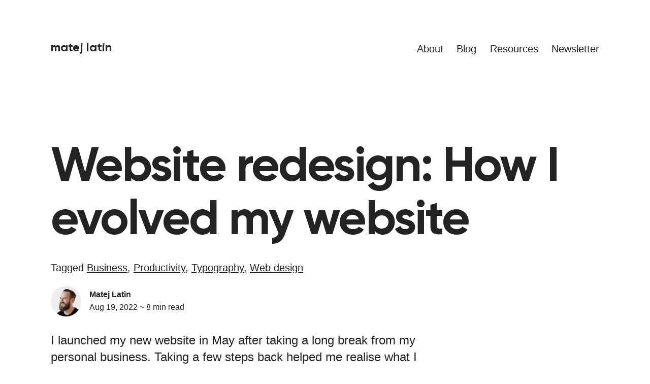

--- FILE ---
content_type: text/html; charset=UTF-8
request_url: https://matejlatin.com/blog/how-i-redesigned-my-website/
body_size: 25706
content:
<!-- This page is cached by the Hummingbird Performance plugin v3.17.1 - https://wordpress.org/plugins/hummingbird-performance/. --><!doctype html>
<html lang="en-US" >
<head>
	<meta charset="UTF-8" />
	<meta name="viewport" content="width=device-width, initial-scale=1" />
	<title>Website redesign: How I evolved my website | Matej Latin</title>
<style type="text/css"></style>		<script type="text/javascript">var heateorSlDefaultLang = 'en_US', heateorSlCloseIconPath = 'https://matejlatin.com/wp-content/plugins/heateor-social-login/public/images/close.png';
		 var heateorSlSiteUrl = 'https://matejlatin.com', heateorSlVerified = 0, heateorSlEmailPopup = 0;
		</script>
					<script> var heateorSlLoadingImgPath = 'https://matejlatin.com/wp-content/plugins/heateor-social-login/public/../images/ajax_loader.gif'; var heateorSlAjaxUrl = 'https://matejlatin.com/wp-admin/admin-ajax.php'; var heateorSlRedirectionUrl = 'https://matejlatin.com/blog/how-i-redesigned-my-website/'; var heateorSlRegRedirectionUrl = 'https://matejlatin.com/blog/how-i-redesigned-my-website/'; </script>
						<script> var heateorSlFBKey = '158096707597868', heateorSlSameTabLogin = '1', heateorSlVerified = 0; var heateorSlAjaxUrl = 'https://matejlatin.com/wp-admin/admin-ajax.php'; var heateorSlPopupTitle = ''; var heateorSlEmailPopup = 0; var heateorSlEmailAjaxUrl = 'https://matejlatin.com/wp-admin/admin-ajax.php'; var heateorSlEmailPopupTitle = ''; var heateorSlEmailPopupErrorMsg = ''; var heateorSlEmailPopupUniqueId = ''; var heateorSlEmailPopupVerifyMessage = ''; var heateorSlSteamAuthUrl = ""; var heateorSlCurrentPageUrl = 'https%3A%2F%2Fmatejlatin.com%2Fblog%2Fhow-i-redesigned-my-website%2F';  var heateorMSEnabled = 0; var heateorSlTwitterAuthUrl = heateorSlSiteUrl + "?HeateorSlAuth=X&heateor_sl_redirect_to=" + heateorSlCurrentPageUrl; var heateorSlFacebookAuthUrl = heateorSlSiteUrl + "?HeateorSlAuth=Facebook&heateor_sl_redirect_to=" + heateorSlCurrentPageUrl; var heateorSlGoogleAuthUrl = heateorSlSiteUrl + "?HeateorSlAuth=Google&heateor_sl_redirect_to=" + heateorSlCurrentPageUrl; var heateorSlYoutubeAuthUrl = heateorSlSiteUrl + "?HeateorSlAuth=Youtube&heateor_sl_redirect_to=" + heateorSlCurrentPageUrl; var heateorSlLineAuthUrl = heateorSlSiteUrl + "?HeateorSlAuth=Line&heateor_sl_redirect_to=" + heateorSlCurrentPageUrl; var heateorSlLiveAuthUrl = heateorSlSiteUrl + "?HeateorSlAuth=Live&heateor_sl_redirect_to=" + heateorSlCurrentPageUrl; var heateorSlVkontakteAuthUrl = heateorSlSiteUrl + "?HeateorSlAuth=Vkontakte&heateor_sl_redirect_to=" + heateorSlCurrentPageUrl; var heateorSlLinkedinAuthUrl = heateorSlSiteUrl + "?HeateorSlAuth=Linkedin&heateor_sl_redirect_to=" + heateorSlCurrentPageUrl; var heateorSlSpotifyAuthUrl = heateorSlSiteUrl + "?HeateorSlAuth=Spotify&heateor_sl_redirect_to=" + heateorSlCurrentPageUrl; var heateorSlKakaoAuthUrl = heateorSlSiteUrl + "?HeateorSlAuth=Kakao&heateor_sl_redirect_to=" + heateorSlCurrentPageUrl; var heateorSlGithubAuthUrl = heateorSlSiteUrl + "?HeateorSlAuth=Github&heateor_sl_redirect_to=" + heateorSlCurrentPageUrl; var heateorSlWordpressAuthUrl = heateorSlSiteUrl + "?HeateorSlAuth=Wordpress&heateor_sl_redirect_to=" + heateorSlCurrentPageUrl; var heateorSlYahooAuthUrl = heateorSlSiteUrl + "?HeateorSlAuth=Yahoo&heateor_sl_redirect_to=" + heateorSlCurrentPageUrl; var heateorSlInstagramAuthUrl = heateorSlSiteUrl + "?HeateorSlAuth=Instagram&heateor_sl_redirect_to=" + heateorSlCurrentPageUrl; var heateorSlDribbbleAuthUrl = heateorSlSiteUrl + "?HeateorSlAuth=Dribbble&heateor_sl_redirect_to=" + heateorSlCurrentPageUrl; var heateorSlTwitchAuthUrl = heateorSlSiteUrl + "?HeateorSlAuth=Twitch&heateor_sl_redirect_to=" + heateorSlCurrentPageUrl; var heateorSlRedditAuthUrl = heateorSlSiteUrl + "?HeateorSlAuth=Reddit&heateor_sl_redirect_to=" + heateorSlCurrentPageUrl; var heateorSlDisqusAuthUrl = heateorSlSiteUrl + "?HeateorSlAuth=Disqus&heateor_sl_redirect_to=" + heateorSlCurrentPageUrl; var heateorSlFoursquareAuthUrl = heateorSlSiteUrl + "?HeateorSlAuth=Foursquare&heateor_sl_redirect_to=" + heateorSlCurrentPageUrl; var heateorSlDropboxAuthUrl = heateorSlSiteUrl + "?HeateorSlAuth=Dropbox&heateor_sl_redirect_to=" + heateorSlCurrentPageUrl; var heateorSlAmazonAuthUrl = heateorSlSiteUrl + "?HeateorSlAuth=Amazon&heateor_sl_redirect_to=" + heateorSlCurrentPageUrl; var heateorSlStackoverflowAuthUrl = heateorSlSiteUrl + "?HeateorSlAuth=Stackoverflow&heateor_sl_redirect_to=" + heateorSlCurrentPageUrl; var heateorSlDiscordAuthUrl = heateorSlSiteUrl + "?HeateorSlAuth=Discord&heateor_sl_redirect_to=" + heateorSlCurrentPageUrl; var heateorSlMailruAuthUrl = heateorSlSiteUrl + "?HeateorSlAuth=Mailru&heateor_sl_redirect_to=" + heateorSlCurrentPageUrl; var heateorSlYandexAuthUrl = heateorSlSiteUrl + "?HeateorSlAuth=Yandex&heateor_sl_redirect_to=" + heateorSlCurrentPageUrl ;var heateorSlOdnoklassnikiAuthUrl = heateorSlSiteUrl + "?HeateorSlAuth=Odnoklassniki&heateor_sl_redirect_to=" + heateorSlCurrentPageUrl;</script>
					<script type="text/javascript">function heateorSlLoadEvent(e ) {var t=window.onload;if ( typeof window.onload!="function" ) {window.onload=e} else {window.onload=function() {t();e()}}}</script>
		<meta name='robots' content='max-image-preview:large' />
	<style>img:is([sizes="auto" i], [sizes^="auto," i]) { contain-intrinsic-size: 3000px 1500px }</style>
	<link rel='dns-prefetch' href='//hb.wpmucdn.com' />
<link href='//hb.wpmucdn.com' rel='preconnect' />
<link rel="alternate" type="application/rss+xml" title="Matej Latin &raquo; Feed" href="https://matejlatin.com/feed/" />
<link rel="alternate" type="application/rss+xml" title="Matej Latin &raquo; Comments Feed" href="https://matejlatin.com/comments/feed/" />
<link rel="alternate" type="application/rss+xml" title="Matej Latin &raquo; Website redesign: How I evolved my website Comments Feed" href="https://matejlatin.com/blog/how-i-redesigned-my-website/feed/" />
<link rel='stylesheet' id='wp-block-library-css' href='https://hb.wpmucdn.com/matejlatin.com/d0c372f0-1234-46cd-a9c3-260306757987.css' media='all' />
<style id='wp-block-library-theme-inline-css'>
.wp-block-audio :where(figcaption){color:#555;font-size:13px;text-align:center}.is-dark-theme .wp-block-audio :where(figcaption){color:#ffffffa6}.wp-block-audio{margin:0 0 1em}.wp-block-code{border:1px solid #ccc;border-radius:4px;font-family:Menlo,Consolas,monaco,monospace;padding:.8em 1em}.wp-block-embed :where(figcaption){color:#555;font-size:13px;text-align:center}.is-dark-theme .wp-block-embed :where(figcaption){color:#ffffffa6}.wp-block-embed{margin:0 0 1em}.blocks-gallery-caption{color:#555;font-size:13px;text-align:center}.is-dark-theme .blocks-gallery-caption{color:#ffffffa6}:root :where(.wp-block-image figcaption){color:#555;font-size:13px;text-align:center}.is-dark-theme :root :where(.wp-block-image figcaption){color:#ffffffa6}.wp-block-image{margin:0 0 1em}.wp-block-pullquote{border-bottom:4px solid;border-top:4px solid;color:currentColor;margin-bottom:1.75em}.wp-block-pullquote cite,.wp-block-pullquote footer,.wp-block-pullquote__citation{color:currentColor;font-size:.8125em;font-style:normal;text-transform:uppercase}.wp-block-quote{border-left:.25em solid;margin:0 0 1.75em;padding-left:1em}.wp-block-quote cite,.wp-block-quote footer{color:currentColor;font-size:.8125em;font-style:normal;position:relative}.wp-block-quote:where(.has-text-align-right){border-left:none;border-right:.25em solid;padding-left:0;padding-right:1em}.wp-block-quote:where(.has-text-align-center){border:none;padding-left:0}.wp-block-quote.is-large,.wp-block-quote.is-style-large,.wp-block-quote:where(.is-style-plain){border:none}.wp-block-search .wp-block-search__label{font-weight:700}.wp-block-search__button{border:1px solid #ccc;padding:.375em .625em}:where(.wp-block-group.has-background){padding:1.25em 2.375em}.wp-block-separator.has-css-opacity{opacity:.4}.wp-block-separator{border:none;border-bottom:2px solid;margin-left:auto;margin-right:auto}.wp-block-separator.has-alpha-channel-opacity{opacity:1}.wp-block-separator:not(.is-style-wide):not(.is-style-dots){width:100px}.wp-block-separator.has-background:not(.is-style-dots){border-bottom:none;height:1px}.wp-block-separator.has-background:not(.is-style-wide):not(.is-style-dots){height:2px}.wp-block-table{margin:0 0 1em}.wp-block-table td,.wp-block-table th{word-break:normal}.wp-block-table :where(figcaption){color:#555;font-size:13px;text-align:center}.is-dark-theme .wp-block-table :where(figcaption){color:#ffffffa6}.wp-block-video :where(figcaption){color:#555;font-size:13px;text-align:center}.is-dark-theme .wp-block-video :where(figcaption){color:#ffffffa6}.wp-block-video{margin:0 0 1em}:root :where(.wp-block-template-part.has-background){margin-bottom:0;margin-top:0;padding:1.25em 2.375em}
</style>
<style id='classic-theme-styles-inline-css'>
/*! This file is auto-generated */
.wp-block-button__link{color:#fff;background-color:#32373c;border-radius:9999px;box-shadow:none;text-decoration:none;padding:calc(.667em + 2px) calc(1.333em + 2px);font-size:1.125em}.wp-block-file__button{background:#32373c;color:#fff;text-decoration:none}
</style>
<style id='global-styles-inline-css'>
:root{--wp--preset--aspect-ratio--square: 1;--wp--preset--aspect-ratio--4-3: 4/3;--wp--preset--aspect-ratio--3-4: 3/4;--wp--preset--aspect-ratio--3-2: 3/2;--wp--preset--aspect-ratio--2-3: 2/3;--wp--preset--aspect-ratio--16-9: 16/9;--wp--preset--aspect-ratio--9-16: 9/16;--wp--preset--color--black: #000000;--wp--preset--color--cyan-bluish-gray: #abb8c3;--wp--preset--color--white: #FFFFFF;--wp--preset--color--pale-pink: #f78da7;--wp--preset--color--vivid-red: #cf2e2e;--wp--preset--color--luminous-vivid-orange: #ff6900;--wp--preset--color--luminous-vivid-amber: #fcb900;--wp--preset--color--light-green-cyan: #7bdcb5;--wp--preset--color--vivid-green-cyan: #00d084;--wp--preset--color--pale-cyan-blue: #8ed1fc;--wp--preset--color--vivid-cyan-blue: #0693e3;--wp--preset--color--vivid-purple: #9b51e0;--wp--preset--color--dark-gray: #28303D;--wp--preset--color--gray: #39414D;--wp--preset--color--green: #D1E4DD;--wp--preset--color--blue: #D1DFE4;--wp--preset--color--purple: #D1D1E4;--wp--preset--color--red: #E4D1D1;--wp--preset--color--orange: #E4DAD1;--wp--preset--color--yellow: #EEEADD;--wp--preset--gradient--vivid-cyan-blue-to-vivid-purple: linear-gradient(135deg,rgba(6,147,227,1) 0%,rgb(155,81,224) 100%);--wp--preset--gradient--light-green-cyan-to-vivid-green-cyan: linear-gradient(135deg,rgb(122,220,180) 0%,rgb(0,208,130) 100%);--wp--preset--gradient--luminous-vivid-amber-to-luminous-vivid-orange: linear-gradient(135deg,rgba(252,185,0,1) 0%,rgba(255,105,0,1) 100%);--wp--preset--gradient--luminous-vivid-orange-to-vivid-red: linear-gradient(135deg,rgba(255,105,0,1) 0%,rgb(207,46,46) 100%);--wp--preset--gradient--very-light-gray-to-cyan-bluish-gray: linear-gradient(135deg,rgb(238,238,238) 0%,rgb(169,184,195) 100%);--wp--preset--gradient--cool-to-warm-spectrum: linear-gradient(135deg,rgb(74,234,220) 0%,rgb(151,120,209) 20%,rgb(207,42,186) 40%,rgb(238,44,130) 60%,rgb(251,105,98) 80%,rgb(254,248,76) 100%);--wp--preset--gradient--blush-light-purple: linear-gradient(135deg,rgb(255,206,236) 0%,rgb(152,150,240) 100%);--wp--preset--gradient--blush-bordeaux: linear-gradient(135deg,rgb(254,205,165) 0%,rgb(254,45,45) 50%,rgb(107,0,62) 100%);--wp--preset--gradient--luminous-dusk: linear-gradient(135deg,rgb(255,203,112) 0%,rgb(199,81,192) 50%,rgb(65,88,208) 100%);--wp--preset--gradient--pale-ocean: linear-gradient(135deg,rgb(255,245,203) 0%,rgb(182,227,212) 50%,rgb(51,167,181) 100%);--wp--preset--gradient--electric-grass: linear-gradient(135deg,rgb(202,248,128) 0%,rgb(113,206,126) 100%);--wp--preset--gradient--midnight: linear-gradient(135deg,rgb(2,3,129) 0%,rgb(40,116,252) 100%);--wp--preset--gradient--purple-to-yellow: linear-gradient(160deg, #D1D1E4 0%, #EEEADD 100%);--wp--preset--gradient--yellow-to-purple: linear-gradient(160deg, #EEEADD 0%, #D1D1E4 100%);--wp--preset--gradient--green-to-yellow: linear-gradient(160deg, #D1E4DD 0%, #EEEADD 100%);--wp--preset--gradient--yellow-to-green: linear-gradient(160deg, #EEEADD 0%, #D1E4DD 100%);--wp--preset--gradient--red-to-yellow: linear-gradient(160deg, #E4D1D1 0%, #EEEADD 100%);--wp--preset--gradient--yellow-to-red: linear-gradient(160deg, #EEEADD 0%, #E4D1D1 100%);--wp--preset--gradient--purple-to-red: linear-gradient(160deg, #D1D1E4 0%, #E4D1D1 100%);--wp--preset--gradient--red-to-purple: linear-gradient(160deg, #E4D1D1 0%, #D1D1E4 100%);--wp--preset--font-size--small: 18px;--wp--preset--font-size--medium: 20px;--wp--preset--font-size--large: 24px;--wp--preset--font-size--x-large: 42px;--wp--preset--font-size--extra-small: 16px;--wp--preset--font-size--normal: 20px;--wp--preset--font-size--extra-large: 40px;--wp--preset--font-size--huge: 96px;--wp--preset--font-size--gigantic: 144px;--wp--preset--spacing--20: 0.44rem;--wp--preset--spacing--30: 0.67rem;--wp--preset--spacing--40: 1rem;--wp--preset--spacing--50: 1.5rem;--wp--preset--spacing--60: 2.25rem;--wp--preset--spacing--70: 3.38rem;--wp--preset--spacing--80: 5.06rem;--wp--preset--shadow--natural: 6px 6px 9px rgba(0, 0, 0, 0.2);--wp--preset--shadow--deep: 12px 12px 50px rgba(0, 0, 0, 0.4);--wp--preset--shadow--sharp: 6px 6px 0px rgba(0, 0, 0, 0.2);--wp--preset--shadow--outlined: 6px 6px 0px -3px rgba(255, 255, 255, 1), 6px 6px rgba(0, 0, 0, 1);--wp--preset--shadow--crisp: 6px 6px 0px rgba(0, 0, 0, 1);}:where(.is-layout-flex){gap: 0.5em;}:where(.is-layout-grid){gap: 0.5em;}body .is-layout-flex{display: flex;}.is-layout-flex{flex-wrap: wrap;align-items: center;}.is-layout-flex > :is(*, div){margin: 0;}body .is-layout-grid{display: grid;}.is-layout-grid > :is(*, div){margin: 0;}:where(.wp-block-columns.is-layout-flex){gap: 2em;}:where(.wp-block-columns.is-layout-grid){gap: 2em;}:where(.wp-block-post-template.is-layout-flex){gap: 1.25em;}:where(.wp-block-post-template.is-layout-grid){gap: 1.25em;}.has-black-color{color: var(--wp--preset--color--black) !important;}.has-cyan-bluish-gray-color{color: var(--wp--preset--color--cyan-bluish-gray) !important;}.has-white-color{color: var(--wp--preset--color--white) !important;}.has-pale-pink-color{color: var(--wp--preset--color--pale-pink) !important;}.has-vivid-red-color{color: var(--wp--preset--color--vivid-red) !important;}.has-luminous-vivid-orange-color{color: var(--wp--preset--color--luminous-vivid-orange) !important;}.has-luminous-vivid-amber-color{color: var(--wp--preset--color--luminous-vivid-amber) !important;}.has-light-green-cyan-color{color: var(--wp--preset--color--light-green-cyan) !important;}.has-vivid-green-cyan-color{color: var(--wp--preset--color--vivid-green-cyan) !important;}.has-pale-cyan-blue-color{color: var(--wp--preset--color--pale-cyan-blue) !important;}.has-vivid-cyan-blue-color{color: var(--wp--preset--color--vivid-cyan-blue) !important;}.has-vivid-purple-color{color: var(--wp--preset--color--vivid-purple) !important;}.has-black-background-color{background-color: var(--wp--preset--color--black) !important;}.has-cyan-bluish-gray-background-color{background-color: var(--wp--preset--color--cyan-bluish-gray) !important;}.has-white-background-color{background-color: var(--wp--preset--color--white) !important;}.has-pale-pink-background-color{background-color: var(--wp--preset--color--pale-pink) !important;}.has-vivid-red-background-color{background-color: var(--wp--preset--color--vivid-red) !important;}.has-luminous-vivid-orange-background-color{background-color: var(--wp--preset--color--luminous-vivid-orange) !important;}.has-luminous-vivid-amber-background-color{background-color: var(--wp--preset--color--luminous-vivid-amber) !important;}.has-light-green-cyan-background-color{background-color: var(--wp--preset--color--light-green-cyan) !important;}.has-vivid-green-cyan-background-color{background-color: var(--wp--preset--color--vivid-green-cyan) !important;}.has-pale-cyan-blue-background-color{background-color: var(--wp--preset--color--pale-cyan-blue) !important;}.has-vivid-cyan-blue-background-color{background-color: var(--wp--preset--color--vivid-cyan-blue) !important;}.has-vivid-purple-background-color{background-color: var(--wp--preset--color--vivid-purple) !important;}.has-black-border-color{border-color: var(--wp--preset--color--black) !important;}.has-cyan-bluish-gray-border-color{border-color: var(--wp--preset--color--cyan-bluish-gray) !important;}.has-white-border-color{border-color: var(--wp--preset--color--white) !important;}.has-pale-pink-border-color{border-color: var(--wp--preset--color--pale-pink) !important;}.has-vivid-red-border-color{border-color: var(--wp--preset--color--vivid-red) !important;}.has-luminous-vivid-orange-border-color{border-color: var(--wp--preset--color--luminous-vivid-orange) !important;}.has-luminous-vivid-amber-border-color{border-color: var(--wp--preset--color--luminous-vivid-amber) !important;}.has-light-green-cyan-border-color{border-color: var(--wp--preset--color--light-green-cyan) !important;}.has-vivid-green-cyan-border-color{border-color: var(--wp--preset--color--vivid-green-cyan) !important;}.has-pale-cyan-blue-border-color{border-color: var(--wp--preset--color--pale-cyan-blue) !important;}.has-vivid-cyan-blue-border-color{border-color: var(--wp--preset--color--vivid-cyan-blue) !important;}.has-vivid-purple-border-color{border-color: var(--wp--preset--color--vivid-purple) !important;}.has-vivid-cyan-blue-to-vivid-purple-gradient-background{background: var(--wp--preset--gradient--vivid-cyan-blue-to-vivid-purple) !important;}.has-light-green-cyan-to-vivid-green-cyan-gradient-background{background: var(--wp--preset--gradient--light-green-cyan-to-vivid-green-cyan) !important;}.has-luminous-vivid-amber-to-luminous-vivid-orange-gradient-background{background: var(--wp--preset--gradient--luminous-vivid-amber-to-luminous-vivid-orange) !important;}.has-luminous-vivid-orange-to-vivid-red-gradient-background{background: var(--wp--preset--gradient--luminous-vivid-orange-to-vivid-red) !important;}.has-very-light-gray-to-cyan-bluish-gray-gradient-background{background: var(--wp--preset--gradient--very-light-gray-to-cyan-bluish-gray) !important;}.has-cool-to-warm-spectrum-gradient-background{background: var(--wp--preset--gradient--cool-to-warm-spectrum) !important;}.has-blush-light-purple-gradient-background{background: var(--wp--preset--gradient--blush-light-purple) !important;}.has-blush-bordeaux-gradient-background{background: var(--wp--preset--gradient--blush-bordeaux) !important;}.has-luminous-dusk-gradient-background{background: var(--wp--preset--gradient--luminous-dusk) !important;}.has-pale-ocean-gradient-background{background: var(--wp--preset--gradient--pale-ocean) !important;}.has-electric-grass-gradient-background{background: var(--wp--preset--gradient--electric-grass) !important;}.has-midnight-gradient-background{background: var(--wp--preset--gradient--midnight) !important;}.has-small-font-size{font-size: var(--wp--preset--font-size--small) !important;}.has-medium-font-size{font-size: var(--wp--preset--font-size--medium) !important;}.has-large-font-size{font-size: var(--wp--preset--font-size--large) !important;}.has-x-large-font-size{font-size: var(--wp--preset--font-size--x-large) !important;}
:where(.wp-block-post-template.is-layout-flex){gap: 1.25em;}:where(.wp-block-post-template.is-layout-grid){gap: 1.25em;}
:where(.wp-block-columns.is-layout-flex){gap: 2em;}:where(.wp-block-columns.is-layout-grid){gap: 2em;}
:root :where(.wp-block-pullquote){font-size: 1.5em;line-height: 1.6;}
</style>
<link rel='stylesheet' id='twenty-twenty-one-style-css' href='https://hb.wpmucdn.com/matejlatin.com/e6e4ae10-c03b-4b59-aeb5-663d19cd486c.css' media='all' />
<style id='twenty-twenty-one-style-inline-css'>
:root{--global--color-background: #ffffff;--global--color-primary: #000;--global--color-secondary: #000;--button--color-background: #000;--button--color-text-hover: #000;}
</style>
<link rel='stylesheet' id='twentytwentyonechild-css' href='https://hb.wpmucdn.com/matejlatin.com/52d74dab-9afa-4bdd-9407-8c97e2cfd0f0.css' media='all' />
<link rel='stylesheet' id='twenty-twenty-one-print-style-css' href='https://hb.wpmucdn.com/matejlatin.com/9cd8e0eb-20b0-403e-b363-bf7dff107c05.css' media='print' />
<link rel='stylesheet' id='heateor_sl_frontend_css-css' href='https://hb.wpmucdn.com/matejlatin.com/4049ed70-7613-4083-8030-2e94bf1561ac.css' media='all' />
<link rel='stylesheet' id='wphb-1-css' href='https://hb.wpmucdn.com/matejlatin.com/00371ac3-c46b-45f4-bd5d-a0b55108ac96.css' media='all' />
<script src="https://hb.wpmucdn.com/matejlatin.com/353ecae6-a2f1-4052-996a-80b574edff3e.js" id="wphb-2-js"></script>
<link rel="https://api.w.org/" href="https://matejlatin.com/wp-json/" /><link rel="alternate" title="JSON" type="application/json" href="https://matejlatin.com/wp-json/wp/v2/posts/2226" /><link rel="EditURI" type="application/rsd+xml" title="RSD" href="https://matejlatin.com/xmlrpc.php?rsd" />
<link rel='shortlink' href='https://matejlatin.com/?p=2226' />
<link rel="alternate" title="oEmbed (JSON)" type="application/json+oembed" href="https://matejlatin.com/wp-json/oembed/1.0/embed?url=https%3A%2F%2Fmatejlatin.com%2Fblog%2Fhow-i-redesigned-my-website%2F" />
<link rel="alternate" title="oEmbed (XML)" type="text/xml+oembed" href="https://matejlatin.com/wp-json/oembed/1.0/embed?url=https%3A%2F%2Fmatejlatin.com%2Fblog%2Fhow-i-redesigned-my-website%2F&#038;format=xml" />
<!-- SEO meta tags powered by SmartCrawl https://wpmudev.com/project/smartcrawl-wordpress-seo/ -->
<meta name="description" content="My personal website used to be on the matejlatin.co.uk domain and consisted of mostly personal articles. I had only written a few of those in the past few y ..." />
<script type="application/ld+json">{"@context":"https:\/\/schema.org","@graph":[{"@type":"Organization","@id":"https:\/\/matejlatin.com\/#schema-personal-brand","url":"https:\/\/matejlatin.com","name":"Matej Latin","logo":{"@type":"ImageObject","@id":"https:\/\/matejlatin.com\/#schema-personal-brand-logo","url":"https:\/\/matejlatin.com\/wp-content\/uploads\/2022\/04\/matej-latin-profile-photo.png","height":600,"width":600}},{"@type":"WebSite","@id":"https:\/\/matejlatin.com\/#schema-website","url":"https:\/\/matejlatin.com","name":"matejlatin.com","encoding":"UTF-8","potentialAction":{"@type":"SearchAction","target":"https:\/\/matejlatin.com\/search\/{search_term_string}\/","query-input":"required name=search_term_string"},"image":{"@type":"ImageObject","@id":"https:\/\/matejlatin.com\/#schema-site-logo","url":"https:\/\/matejlatin.com\/wp-content\/uploads\/2022\/04\/matej-latin-profile-photo.png","height":600,"width":600}},{"@type":"BreadcrumbList","@id":"https:\/\/matejlatin.com\/blog\/how-i-redesigned-my-website?page&name=how-i-redesigned-my-website&category_name=blog\/#breadcrumb","itemListElement":[{"@type":"ListItem","position":1,"name":"Home","item":"https:\/\/matejlatin.com"},{"@type":"ListItem","position":2,"name":"Blog","item":"https:\/\/matejlatin.com\/category\/blog\/"},{"@type":"ListItem","position":3,"name":"Website redesign: How I evolved my website"}]},{"@type":"Person","@id":"https:\/\/matejlatin.com\/author\/matejlatin\/#schema-author","name":"Matej Latin","url":"https:\/\/matejlatin.com\/author\/matejlatin\/","description":"I\u2019m a self-taught designer proving that you don\u2019t need a design degree to make a career in design. I went from doing boring graphic design work to working for big tech companies as a Product Designer. I thrive in the grey area between design and web development and I wrote a book about web typography for designers and web developers."},{"@type":"WebPage","@id":"https:\/\/matejlatin.com\/blog\/how-i-redesigned-my-website\/#schema-webpage","isPartOf":{"@id":"https:\/\/matejlatin.com\/#schema-website"},"publisher":{"@id":"https:\/\/matejlatin.com\/#schema-personal-brand"},"url":"https:\/\/matejlatin.com\/blog\/how-i-redesigned-my-website\/","hasPart":[{"@type":"SiteNavigationElement","@id":"https:\/\/matejlatin.com\/blog\/how-i-redesigned-my-website\/#schema-nav-element-62","name":"","url":"https:\/\/matejlatin.com\/about\/"},{"@type":"SiteNavigationElement","@id":"https:\/\/matejlatin.com\/blog\/how-i-redesigned-my-website\/#schema-nav-element-65","name":"","url":"https:\/\/matejlatin.com\/blog\/"},{"@type":"SiteNavigationElement","@id":"https:\/\/matejlatin.com\/blog\/how-i-redesigned-my-website\/#schema-nav-element-64","name":"","url":"https:\/\/matejlatin.com\/resources\/"},{"@type":"SiteNavigationElement","@id":"https:\/\/matejlatin.com\/blog\/how-i-redesigned-my-website\/#schema-nav-element-63","name":"Newsletter","url":"https:\/\/matejlatin.com\/newsletter\/"}]},{"@type":"Article","mainEntityOfPage":{"@id":"https:\/\/matejlatin.com\/blog\/how-i-redesigned-my-website\/#schema-webpage"},"author":{"@id":"https:\/\/matejlatin.com\/author\/matejlatin\/#schema-author"},"publisher":{"@id":"https:\/\/matejlatin.com\/#schema-personal-brand"},"dateModified":"2022-08-25T15:44:00","datePublished":"2022-08-19T10:36:22","headline":"Website redesign: How I evolved my website | Matej Latin","description":"My personal website used to be on the matejlatin.co.uk domain and consisted of mostly personal articles. I had only written a few of those in the past few y ...","name":"Website redesign: How I evolved my website","commentCount":"35","comment":[{"@type":"Comment","@id":"https:\/\/matejlatin.com\/blog\/how-i-redesigned-my-website\/#schema-comment-120","text":"After going over a few of the blog posts on your web page,\r\nI truly appreciate your technique of writing a blog. I book-marked it to my bookmark site list <a href=\"https:\/\/list-of-seo-tools77766.theblogfairy.com\/15772490\/keyword-ranking-reports-an-overview\" rel=\"nofollow ugc\">Free SEO and digital marketing tools<\/a> \r\nwill be checking back soon. Take a look at my web site too \r\nand let me know how you feel.","dateCreated":"2022-09-26 22:00:03","url":"https:\/\/matejlatin.com\/blog\/how-i-redesigned-my-website\/#comment-120","author":{"@type":"Person","@id":"https:\/\/matejlatin.com\/blog\/how-i-redesigned-my-website\/#comment-author-af25235ebfd83f06fa60b20219ca7f8f","name":"Harrison"}},{"@type":"Comment","@id":"https:\/\/matejlatin.com\/blog\/how-i-redesigned-my-website\/#schema-comment-101","text":"It's very effortless to find out any topic on net as compared to textbooks,\r\nas I found this paragraph at this site.\r\n\r\nFeel free to surf to my web site: <a href=\"https:\/\/superseoplus.com\/blog\/cpa-marketing-guide-for-beginners\" rel=\"nofollow ugc\">cpa marketing affiliate programs<\/a>","dateCreated":"2022-09-22 12:13:01","url":"https:\/\/matejlatin.com\/blog\/how-i-redesigned-my-website\/#comment-101","author":{"@type":"Person","@id":"https:\/\/matejlatin.com\/blog\/how-i-redesigned-my-website\/#comment-author-28b9612126e1ffff61d75fb7a3fdf45e","name":"Ruthie"}},{"@type":"Comment","@id":"https:\/\/matejlatin.com\/blog\/how-i-redesigned-my-website\/#schema-comment-52","text":"I really like the simplicity and the structure of your new page. Even though you used only one color, roles of the elements are still very well presented with other attributes of the elements. And your thoughts on WordPress&amp;Co. are so on point. The tools and frameworks that we use to share our work with the world are so important and should not slows down our desire to create. My blog also needs an update and this information really helps me. Thank you for sharing Matej. And happy birthday!\r\nP. S.: What did you mean by \"I feel like it represents me as a person\", when mentioning Gilroy?","dateCreated":"2022-08-31 23:02:02","url":"https:\/\/matejlatin.com\/blog\/how-i-redesigned-my-website\/#comment-52","author":{"@type":"Person","@id":"https:\/\/matejlatin.com\/blog\/how-i-redesigned-my-website\/#comment-author-83da72999ef0a65dd91dbf17914fae0f","name":"Sandra"},"comment":[{"@type":"Comment","@id":"https:\/\/matejlatin.com\/blog\/how-i-redesigned-my-website\/#schema-comment-53","text":"Thanks Sandra! \r\n\r\nGilroy is a very simplistic and minimalistic typeface when it comes to its design. I love how geometric and precise its characters are and I really like geometric designs, minimalism, and simplicity. So I think that's why I like Gilroy so much.","dateCreated":"2022-09-01 16:08:46","url":"https:\/\/matejlatin.com\/blog\/how-i-redesigned-my-website\/#comment-53","author":{"@type":"Person","@id":"https:\/\/matejlatin.com\/blog\/how-i-redesigned-my-website\/#comment-author-86c841e45565a41fe580da0ac04002a2","name":"matejlatin","url":"https:\/\/matejlatin.com"}}]},{"@type":"Comment","@id":"https:\/\/matejlatin.com\/blog\/how-i-redesigned-my-website\/#schema-comment-48","text":"I like the font weight comparison and I think you did the right choice. Love the simplicity of the new design, keep up the good work! \ud83c\udf38","dateCreated":"2022-08-29 11:28:10","url":"https:\/\/matejlatin.com\/blog\/how-i-redesigned-my-website\/#comment-48","author":{"@type":"Person","@id":"https:\/\/matejlatin.com\/blog\/how-i-redesigned-my-website\/#comment-author-7d32c63a002f032466af9d7b5edf2288","name":"Seda"},"comment":[{"@type":"Comment","@id":"https:\/\/matejlatin.com\/blog\/how-i-redesigned-my-website\/#schema-comment-51","text":"Thanks Seda!","dateCreated":"2022-08-31 10:03:25","url":"https:\/\/matejlatin.com\/blog\/how-i-redesigned-my-website\/#comment-51","author":{"@type":"Person","@id":"https:\/\/matejlatin.com\/blog\/how-i-redesigned-my-website\/#comment-author-86c841e45565a41fe580da0ac04002a2","name":"matejlatin","url":"https:\/\/matejlatin.com"}}]},{"@type":"Comment","@id":"https:\/\/matejlatin.com\/blog\/how-i-redesigned-my-website\/#schema-comment-44","text":"Totally understand you went for WordPress. Personally I've found it hard to try to style an existing design. And I like GitLab Pages just too much. But yes, my publishing flow slows me down writing more. It's a tradeoff I'm willing to make.","dateCreated":"2022-08-27 14:58:11","url":"https:\/\/matejlatin.com\/blog\/how-i-redesigned-my-website\/#comment-44","author":{"@type":"Person","@id":"https:\/\/matejlatin.com\/blog\/how-i-redesigned-my-website\/#comment-author-d9062e963911ddaa078b3c51dafefff7","name":"To1ne","url":"https:\/\/disqus.com\/by\/To1ne\/"},"comment":[{"@type":"Comment","@id":"https:\/\/matejlatin.com\/blog\/how-i-redesigned-my-website\/#schema-comment-50","text":"It took me a while to figure it out as well. But once you do it gets quite simple to modify it. I think starting out with a simple theme helps too.\r\n\r\nHave you tried Forestry or anything similar?","dateCreated":"2022-08-31 10:03:10","url":"https:\/\/matejlatin.com\/blog\/how-i-redesigned-my-website\/#comment-50","author":{"@type":"Person","@id":"https:\/\/matejlatin.com\/blog\/how-i-redesigned-my-website\/#comment-author-86c841e45565a41fe580da0ac04002a2","name":"matejlatin","url":"https:\/\/matejlatin.com"}}]},{"@type":"Comment","@id":"https:\/\/matejlatin.com\/blog\/how-i-redesigned-my-website\/#schema-comment-43","text":"Looks nice and I love the switch from extra bold to bold with your explanation. Though personally, I\u2019m a huge fan of very bold text \ud83e\udd29. I\u2019m curious, with Wordpress, if you are hosting your site somewhere? Or if you\u2019ve opted to self host or not host it. I\u2019m not even sure if this is the correctly terminology. Haha. Looks great and I love the Twenty Twenty-One theme too. I want to redesign my site as well and wondering if it\u2019s worth it to switch from an Adobe theme site to SquareSpace or go back to Wordpress. Any thoughts or tips on that?","dateCreated":"2022-08-27 08:44:08","url":"https:\/\/matejlatin.com\/blog\/how-i-redesigned-my-website\/#comment-43","author":{"@type":"Person","@id":"https:\/\/matejlatin.com\/blog\/how-i-redesigned-my-website\/#comment-author-3c062b7d9a8074b0d5e8bc00a77c1142","name":"Grace Ann"},"comment":[{"@type":"Comment","@id":"https:\/\/matejlatin.com\/blog\/how-i-redesigned-my-website\/#schema-comment-49","text":"Thanks Grace Ann! I host my website on WP MU DEV. I think they offer great hosting services for a really affordable price. As of WordPress vs Squarespace vs Adobe... I like WordPress because it gives me the right amount of control. I can access and modify the files on the server, I can add plugins, I can create my own if required. None of the other two options offer that, as far as I know. If you don't need as much control I think they're great alternatives though.","dateCreated":"2022-08-31 10:01:40","url":"https:\/\/matejlatin.com\/blog\/how-i-redesigned-my-website\/#comment-49","author":{"@type":"Person","@id":"https:\/\/matejlatin.com\/blog\/how-i-redesigned-my-website\/#comment-author-86c841e45565a41fe580da0ac04002a2","name":"matejlatin","url":"https:\/\/matejlatin.com"}}]},{"@type":"Comment","@id":"https:\/\/matejlatin.com\/blog\/how-i-redesigned-my-website\/#schema-comment-39","text":"Interesting read as a self-taught Front-End dev. I'm still learning and to be honest my biggest struggle right now is beefing up my portfolio with self-made websites. I don't know what looks that will stand out but isn't too complicated. It's good to know WordPress is the best place to set-up a website.","dateCreated":"2022-08-24 12:29:46","url":"https:\/\/matejlatin.com\/blog\/how-i-redesigned-my-website\/#comment-39","author":{"@type":"Person","@id":"https:\/\/matejlatin.com\/blog\/how-i-redesigned-my-website\/#comment-author-4d5260a9778c8526506102fdcd1f25d9","name":"aka_slendy","url":"https:\/\/twitter.com\/aka_slendy"},"comment":[{"@type":"Comment","@id":"https:\/\/matejlatin.com\/blog\/how-i-redesigned-my-website\/#schema-comment-40","text":"Thanks aka_slendy, I'm glad it was interesting! I do think that WordPress is the best balanced option when it comes to control and the result! It's not too difficult either!","dateCreated":"2022-08-24 13:50:03","url":"https:\/\/matejlatin.com\/blog\/how-i-redesigned-my-website\/#comment-40","author":{"@type":"Person","@id":"https:\/\/matejlatin.com\/blog\/how-i-redesigned-my-website\/#comment-author-86c841e45565a41fe580da0ac04002a2","name":"matejlatin","url":"https:\/\/matejlatin.com"}}]},{"@type":"Comment","@id":"https:\/\/matejlatin.com\/blog\/how-i-redesigned-my-website\/#schema-comment-34","text":"You inspired me to seriously work on my personal website. I've been plain avoiding it lately and your article broke it down for me in a way that it doesn't seem so daunting anymore. I like that you used the system font and am considering changing the body copy on my business website to SF. What I gleaned from this move was to instill trust in a prospective client since they see this typeface every day on their trusted devices\u2014if they are Apple users, of course. This also lead me to research the percentage of Apple vs Android users in the US\u2014which is an interesting rabbit hole. I also like that you decided to consolidate your site under one hub. This lead me to consider the multiple Instagram accounts I have for my different endeavors. It's been hard to manage and feels overwhelming at times. I'm a Squarespace designer so I was curious in seeing which CMS you'd end up with especially because you wanted your site to be content-focused, and it was important for you to write and post a blog immediately. I'm biased and hoped you'd end up on Squarespace but understood you want to continue developing your skills. This is something that is important to me as well so I've been on\/off SuperHi's editor when I make the time.\r\n\r\nAs you can see, I learned a lot from your article \ud83d\ude03 Congrats on the redesign and thank you for sharing your process!","dateCreated":"2022-08-23 23:26:14","url":"https:\/\/matejlatin.com\/blog\/how-i-redesigned-my-website\/#comment-34","author":{"@type":"Person","@id":"https:\/\/matejlatin.com\/blog\/how-i-redesigned-my-website\/#comment-author-55cd0b41feb34dacecfef062b33b607a","name":"Susan"},"comment":[{"@type":"Comment","@id":"https:\/\/matejlatin.com\/blog\/how-i-redesigned-my-website\/#schema-comment-37","text":"Thanks Susan, I'm glad it was inspirational for you! I chose WordPress because I can have more control over the website like this. With millions of plugins it's so easy to do certain things and I can host it on a server of my choosing as well so that's a perfect combo for me. Squarespace comes with better templates out of the box though.","dateCreated":"2022-08-24 09:02:59","url":"https:\/\/matejlatin.com\/blog\/how-i-redesigned-my-website\/#comment-37","author":{"@type":"Person","@id":"https:\/\/matejlatin.com\/blog\/how-i-redesigned-my-website\/#comment-author-86c841e45565a41fe580da0ac04002a2","name":"matejlatin","url":"https:\/\/matejlatin.com"}}]},{"@type":"Comment","@id":"https:\/\/matejlatin.com\/blog\/how-i-redesigned-my-website\/#schema-comment-33","text":"Wow, it is interesting how you started, create the concept and how you made it real. I learned so much with your post: it has a lot of exploration, content focus and method. Thanks for share the process with us! :)\r\n\r\nGreetings from Brazil!","dateCreated":"2022-08-23 20:45:21","url":"https:\/\/matejlatin.com\/blog\/how-i-redesigned-my-website\/#comment-33","author":{"@type":"Person","@id":"https:\/\/matejlatin.com\/blog\/how-i-redesigned-my-website\/#comment-author-fac64ff97abc38b81c3047b2a8046395","name":"Douglas Oliveira"},"comment":[{"@type":"Comment","@id":"https:\/\/matejlatin.com\/blog\/how-i-redesigned-my-website\/#schema-comment-36","text":"Thanks Douglas! I'm glad it was insightful!","dateCreated":"2022-08-24 08:58:28","url":"https:\/\/matejlatin.com\/blog\/how-i-redesigned-my-website\/#comment-36","author":{"@type":"Person","@id":"https:\/\/matejlatin.com\/blog\/how-i-redesigned-my-website\/#comment-author-86c841e45565a41fe580da0ac04002a2","name":"matejlatin","url":"https:\/\/matejlatin.com"}}]},{"@type":"Comment","@id":"https:\/\/matejlatin.com\/blog\/how-i-redesigned-my-website\/#schema-comment-32","text":"New design - Love it. Love Gilroy. Love the explanation walk-through too.  Only thing I'm not yet loving are these wide column comments on large screens  :\/","dateCreated":"2022-08-23 19:12:53","url":"https:\/\/matejlatin.com\/blog\/how-i-redesigned-my-website\/#comment-32","author":{"@type":"Person","@id":"https:\/\/matejlatin.com\/blog\/how-i-redesigned-my-website\/#comment-author-1fab7accf70f3e81cf98dba5cade6362","name":"Kel"},"comment":[{"@type":"Comment","@id":"https:\/\/matejlatin.com\/blog\/how-i-redesigned-my-website\/#schema-comment-35","text":"Thanks Kel! I know, the comments look awful like this. It's already on my to-do list \ud83d\udc4d","dateCreated":"2022-08-24 08:57:56","url":"https:\/\/matejlatin.com\/blog\/how-i-redesigned-my-website\/#comment-35","author":{"@type":"Person","@id":"https:\/\/matejlatin.com\/blog\/how-i-redesigned-my-website\/#comment-author-86c841e45565a41fe580da0ac04002a2","name":"matejlatin","url":"https:\/\/matejlatin.com"}}]},{"@type":"Comment","@id":"https:\/\/matejlatin.com\/blog\/how-i-redesigned-my-website\/#schema-comment-30","text":"This is a great article! I love the redesign and all the thought that went into it! I'm also a font fanatic and believe that the font CAN make or break a design. I'm of the thinking that great design should look effortless to the outsider, but behind-the-scenes, we have 1,000+ gears turning to get to that point. I'm going to be reinventing my brand soon (including website) and this article gave me so much great inspiration and so many ideas to help with that process. Thank you for this article and great job on the new website!","dateCreated":"2022-08-23 17:56:27","url":"https:\/\/matejlatin.com\/blog\/how-i-redesigned-my-website\/#comment-30","author":{"@type":"Person","@id":"https:\/\/matejlatin.com\/blog\/how-i-redesigned-my-website\/#comment-author-a51ed435534f1cda42f972a100f1c361","name":"Brenda"},"comment":[{"@type":"Comment","@id":"https:\/\/matejlatin.com\/blog\/how-i-redesigned-my-website\/#schema-comment-31","text":"Thanks Brenda! I'm really glad it was helpful.","dateCreated":"2022-08-23 17:58:33","url":"https:\/\/matejlatin.com\/blog\/how-i-redesigned-my-website\/#comment-31","author":{"@type":"Person","@id":"https:\/\/matejlatin.com\/blog\/how-i-redesigned-my-website\/#comment-author-86c841e45565a41fe580da0ac04002a2","name":"matejlatin","url":"https:\/\/matejlatin.com"}}]},{"@type":"Comment","@id":"https:\/\/matejlatin.com\/blog\/how-i-redesigned-my-website\/#schema-comment-24","text":"I like how you walk us through the redesign. Are you using blocks in WordPress? I used custom typography in Twenty Twenty Two and it was really hard to get it setup.","dateCreated":"2022-08-23 16:13:12","url":"https:\/\/matejlatin.com\/blog\/how-i-redesigned-my-website\/#comment-24","author":{"@type":"Person","@id":"https:\/\/matejlatin.com\/blog\/how-i-redesigned-my-website\/#comment-author-84b921aa2a51d74054cf78cc38c58973","name":"Rima"},"comment":[{"@type":"Comment","@id":"https:\/\/matejlatin.com\/blog\/how-i-redesigned-my-website\/#schema-comment-25","text":"I do use blocks. Twenty Twenty One wasn't much better with typography. I had to apply a lot of fixes to improve it. Generally, all the default WordPress themes come  with quite poor typography \ud83d\ude14","dateCreated":"2022-08-23 17:29:35","url":"https:\/\/matejlatin.com\/blog\/how-i-redesigned-my-website\/#comment-25","author":{"@type":"Person","@id":"https:\/\/matejlatin.com\/blog\/how-i-redesigned-my-website\/#comment-author-86c841e45565a41fe580da0ac04002a2","name":"matejlatin","url":"https:\/\/matejlatin.com"}}]},{"@type":"Comment","@id":"https:\/\/matejlatin.com\/blog\/how-i-redesigned-my-website\/#schema-comment-23","text":"Interesting you've decided to gradually consolidate to one site\u2014I'm currently considering doing the opposite and creating individual properties\/domains for different endeavours.","dateCreated":"2022-08-23 15:57:58","url":"https:\/\/matejlatin.com\/blog\/how-i-redesigned-my-website\/#comment-23","author":{"@type":"Person","@id":"https:\/\/matejlatin.com\/blog\/how-i-redesigned-my-website\/#comment-author-8f60d3e8cb84e5807ecfb11ad9948a89","name":"Nuff","url":"https:\/\/disqus.com\/by\/designbynuff\/"},"comment":[{"@type":"Comment","@id":"https:\/\/matejlatin.com\/blog\/how-i-redesigned-my-website\/#schema-comment-26","text":"Maybe if all my websites were on WordPress I'd do the same. But I still think keeping up one WordPress website will require the least amount of effort. How come you decided to do the opposite?","dateCreated":"2022-08-23 17:30:31","url":"https:\/\/matejlatin.com\/blog\/how-i-redesigned-my-website\/#comment-26","author":{"@type":"Person","@id":"https:\/\/matejlatin.com\/blog\/how-i-redesigned-my-website\/#comment-author-86c841e45565a41fe580da0ac04002a2","name":"matejlatin","url":"https:\/\/matejlatin.com"}}]},{"@type":"Comment","@id":"https:\/\/matejlatin.com\/blog\/how-i-redesigned-my-website\/#schema-comment-22","text":"Such a neat redesign process, and I love how well the post is written, good job, less is better...","dateCreated":"2022-08-23 10:34:22","url":"https:\/\/matejlatin.com\/blog\/how-i-redesigned-my-website\/#comment-22","author":{"@type":"Person","@id":"https:\/\/matejlatin.com\/blog\/how-i-redesigned-my-website\/#comment-author-0b418db941a4fc916f86b19e5fca7923","name":"Sameer"},"comment":[{"@type":"Comment","@id":"https:\/\/matejlatin.com\/blog\/how-i-redesigned-my-website\/#schema-comment-27","text":"Thanks, I'm glad you enjoyed it!","dateCreated":"2022-08-23 17:30:51","url":"https:\/\/matejlatin.com\/blog\/how-i-redesigned-my-website\/#comment-27","author":{"@type":"Person","@id":"https:\/\/matejlatin.com\/blog\/how-i-redesigned-my-website\/#comment-author-86c841e45565a41fe580da0ac04002a2","name":"matejlatin","url":"https:\/\/matejlatin.com"}}]},{"@type":"Comment","@id":"https:\/\/matejlatin.com\/blog\/how-i-redesigned-my-website\/#schema-comment-21","text":"A lesson to us all Matej! Subtlety is something that only comes (for me at least) after long and frustrating hours of 'less than subtle' exploration and iteration!\r\nMy only observation (and its personal preference obviously) is that I would prefer not to have links underlined at all but, hey, love your work Matej!","dateCreated":"2022-08-23 10:16:06","url":"https:\/\/matejlatin.com\/blog\/how-i-redesigned-my-website\/#comment-21","author":{"@type":"Person","@id":"https:\/\/matejlatin.com\/blog\/how-i-redesigned-my-website\/#comment-author-323321662c942297687d1fcf60add314","name":"Steven Craig"},"comment":[{"@type":"Comment","@id":"https:\/\/matejlatin.com\/blog\/how-i-redesigned-my-website\/#schema-comment-62","text":"Hey Steven you're the lucky pick for the signed copy of my book! \ud83c\udf89 If you can send me your address to hello@matejlatin.com, I'll send a book your way.","dateCreated":"2022-09-05 17:12:00","url":"https:\/\/matejlatin.com\/blog\/how-i-redesigned-my-website\/#comment-62","author":{"@type":"Person","@id":"https:\/\/matejlatin.com\/blog\/how-i-redesigned-my-website\/#comment-author-86c841e45565a41fe580da0ac04002a2","name":"matejlatin","url":"https:\/\/matejlatin.com"}},{"@type":"Comment","@id":"https:\/\/matejlatin.com\/blog\/how-i-redesigned-my-website\/#schema-comment-28","text":"True! The more experience I have with design, the more I learn how true this is. I understand your point about underlined links. What I liked about underlining is that I can have them in the same colour as the normal text but they still stand out enough. It's a bit more minimalistic like that I guess \ud83d\ude05","dateCreated":"2022-08-23 17:33:30","url":"https:\/\/matejlatin.com\/blog\/how-i-redesigned-my-website\/#comment-28","author":{"@type":"Person","@id":"https:\/\/matejlatin.com\/blog\/how-i-redesigned-my-website\/#comment-author-86c841e45565a41fe580da0ac04002a2","name":"matejlatin","url":"https:\/\/matejlatin.com"}}]},{"@type":"Comment","@id":"https:\/\/matejlatin.com\/blog\/how-i-redesigned-my-website\/#schema-comment-19","text":"I like your redesigned personal website! Agree with Sosuke, at first glance it isn't such a radical change, but I think you resolved some critical technical issues (from the workflow standpoint) such as the ability to post a new blog post faster or tweak some other piece of content. So in that way, I think the redesign is successful, and you have a good baseline for the next steps! \ud83d\ude04\r\nAnd I really like that you ignored your initial design (I mean some stylings) and decided to keep some styling from WordPress theme. Website is a \"living tissue\" that could every time be tweaked, so at in anytime you can fix it if you feel it should be fixed. Besides that as a content-focused website, I like layout and content hierarchy as well as IA.\r\nLooking forward to the new content and project! Cheers! \ud83c\udf7b","dateCreated":"2022-08-23 10:03:30","url":"https:\/\/matejlatin.com\/blog\/how-i-redesigned-my-website\/#comment-19","author":{"@type":"Person","@id":"https:\/\/matejlatin.com\/blog\/how-i-redesigned-my-website\/#comment-author-cab28ea86916e9de9cbf1f6cad97234a","name":"Josip","url":"https:\/\/twitter.com\/SalovJosip"},"comment":[{"@type":"Comment","@id":"https:\/\/matejlatin.com\/blog\/how-i-redesigned-my-website\/#schema-comment-29","text":"Thanks Josip and Apostolos! I'm glad you enjoyed the post and like the redesign. I agree about the website being a \"living tissue.\" \ud83d\udc4d","dateCreated":"2022-08-23 17:35:12","url":"https:\/\/matejlatin.com\/blog\/how-i-redesigned-my-website\/#comment-29","author":{"@type":"Person","@id":"https:\/\/matejlatin.com\/blog\/how-i-redesigned-my-website\/#comment-author-86c841e45565a41fe580da0ac04002a2","name":"matejlatin","url":"https:\/\/matejlatin.com"}},{"@type":"Comment","@id":"https:\/\/matejlatin.com\/blog\/how-i-redesigned-my-website\/#schema-comment-20","text":"Hey! This is a really thorough work. Love the result and the post. Keep up the good work man :)","dateCreated":"2022-08-23 10:11:36","url":"https:\/\/matejlatin.com\/blog\/how-i-redesigned-my-website\/#comment-20","author":{"@type":"Person","@id":"https:\/\/matejlatin.com\/blog\/how-i-redesigned-my-website\/#comment-author-78c1d4c584ff3734c311901ebbba1ce6","name":"Apostolos"}}]},{"@type":"Comment","@id":"https:\/\/matejlatin.com\/blog\/how-i-redesigned-my-website\/#schema-comment-16","text":"At first glance this isn't a radical redesign. Yet, there's so much going on behind the thought process of this redesign. Subtle but effective.","dateCreated":"2022-08-23 08:18:10","url":"https:\/\/matejlatin.com\/blog\/how-i-redesigned-my-website\/#comment-16","author":{"@type":"Person","@id":"https:\/\/matejlatin.com\/blog\/how-i-redesigned-my-website\/#comment-author-bb2a139081d47b10e6746684dc7c52ef","name":"SosukeAizen","url":"https:\/\/twitter.com\/soham_devasar"},"comment":[{"@type":"Comment","@id":"https:\/\/matejlatin.com\/blog\/how-i-redesigned-my-website\/#schema-comment-18","text":"I completely agree! \r\n@matej thank you I love your work!","dateCreated":"2022-08-23 09:44:19","url":"https:\/\/matejlatin.com\/blog\/how-i-redesigned-my-website\/#comment-18","author":{"@type":"Person","@id":"https:\/\/matejlatin.com\/blog\/how-i-redesigned-my-website\/#comment-author-c01065278e5ebea952580feb4055d7b0","name":"Bavich"}},{"@type":"Comment","@id":"https:\/\/matejlatin.com\/blog\/how-i-redesigned-my-website\/#schema-comment-17","text":"Thanks! \ud83d\ude47\u200d\u2642\ufe0f I think you nailed the description of what I wanted to achieve in one sentence. Not radical design, but rather an evolution.","dateCreated":"2022-08-23 08:52:03","url":"https:\/\/matejlatin.com\/blog\/how-i-redesigned-my-website\/#comment-17","author":{"@type":"Person","@id":"https:\/\/matejlatin.com\/blog\/how-i-redesigned-my-website\/#comment-author-86c841e45565a41fe580da0ac04002a2","name":"matejlatin","url":"https:\/\/matejlatin.com"}}]}],"image":{"@type":"ImageObject","@id":"https:\/\/matejlatin.com\/blog\/how-i-redesigned-my-website\/#schema-article-image","url":"https:\/\/matejlatin.com\/wp-content\/uploads\/2022\/08\/homepage-2.jpg","height":1800,"width":3200},"thumbnailUrl":"https:\/\/matejlatin.com\/wp-content\/uploads\/2022\/08\/homepage-2.jpg"}]}</script>
<meta property="og:type" content="article" />
<meta property="og:url" content="https://matejlatin.com/blog/how-i-redesigned-my-website/" />
<meta property="og:title" content="Website redesign: How I evolved my website | Matej Latin" />
<meta property="og:description" content="My personal website used to be on the matejlatin.co.uk domain and consisted of mostly personal articles. I had only written a few of those in the past few y ..." />
<meta property="og:image" content="https://matejlatin.com/wp-content/uploads/2022/08/homepage-2.jpg" />
<meta property="og:image:width" content="3200" />
<meta property="og:image:height" content="1800" />
<meta property="article:published_time" content="2022-08-19T10:36:22" />
<meta property="article:author" content="Matej Latin" />
<meta name="twitter:card" content="summary_large_image" />
<meta name="twitter:site" content="matejlatin" />
<meta name="twitter:title" content="Website redesign: How I evolved my website | Matej Latin" />
<meta name="twitter:description" content="My personal website used to be on the matejlatin.co.uk domain and consisted of mostly personal articles. I had only written a few of those in the past few y ..." />
<meta name="twitter:image" content="https://matejlatin.com/wp-content/uploads/2022/08/homepage-2.jpg" />
<!-- /SEO -->
<style id="custom-background-css">
body.custom-background { background-color: #ffffff; }
</style>
	<link rel="icon" href="https://matejlatin.com/wp-content/uploads/2022/03/cropped-matej-latin-32x32.png" sizes="32x32" />
<link rel="icon" href="https://matejlatin.com/wp-content/uploads/2022/03/cropped-matej-latin-192x192.png" sizes="192x192" />
<link rel="apple-touch-icon" href="https://matejlatin.com/wp-content/uploads/2022/03/cropped-matej-latin-180x180.png" />
<meta name="msapplication-TileImage" content="https://matejlatin.com/wp-content/uploads/2022/03/cropped-matej-latin-270x270.png" />
	<!-- Global site tag (gtag.js) - Google Analytics -->
	<!-- Google Tag Manager -->
	<!-- <script>(function(w,d,s,l,i){w[l]=w[l]||[];w[l].push({'gtm.start':
	new Date().getTime(),event:'gtm.js'});var f=d.getElementsByTagName(s)[0],
	j=d.createElement(s),dl=l!='dataLayer'?'&l='+l:'';j.async=true;j.src=
	'https://www.googletagmanager.com/gtm.js?id='+i+dl;f.parentNode.insertBefore(j,f);
	})(window,document,'script','dataLayer','GTM-NN9J295');</script> -->
	<!-- End Google Tag Manager -->
	<meta name="cf-2fa-verify" content="998ef3eb1d1d2e7">

</head>

<body class="wp-singular post-template-default single single-post postid-2226 single-format-standard custom-background wp-embed-responsive wp-theme-twentytwentyone wp-child-theme-twentytwentyone-child is-light-theme has-background-white no-js singular has-main-navigation">
<!-- Google Tag Manager (noscript) -->
<!-- <noscript><iframe src="https://www.googletagmanager.com/ns.html?id=GTM-NN9J295"
height="0" width="0" style="display:none;visibility:hidden"></iframe></noscript> -->
<!-- End Google Tag Manager (noscript) -->
<div id="page" class="site">
	<a class="skip-link screen-reader-text" href="#content">Skip to content</a>

	
<header id="masthead" class="site-header has-title-and-tagline has-menu">

	

<div class="site-branding">

	
						<p class="site-title"><a href="https://matejlatin.com/">Matej Latin</a></p>
			
	</div><!-- .site-branding -->
	
	<nav id="site-navigation" class="primary-navigation" aria-label="Primary menu">
		<div class="menu-button-container">
			<button id="primary-mobile-menu" class="button" aria-controls="primary-menu-list" aria-expanded="false">
				<span class="dropdown-icon open">Menu					<svg class="svg-icon" width="24" height="24" aria-hidden="true" role="img" focusable="false" viewBox="0 0 24 24" fill="none" xmlns="http://www.w3.org/2000/svg"><path fill-rule="evenodd" clip-rule="evenodd" d="M4.5 6H19.5V7.5H4.5V6ZM4.5 12H19.5V13.5H4.5V12ZM19.5 18H4.5V19.5H19.5V18Z" fill="currentColor"/></svg>				</span>
				<span class="dropdown-icon close">Close					<svg class="svg-icon" width="24" height="24" aria-hidden="true" role="img" focusable="false" viewBox="0 0 24 24" fill="none" xmlns="http://www.w3.org/2000/svg"><path fill-rule="evenodd" clip-rule="evenodd" d="M12 10.9394L5.53033 4.46973L4.46967 5.53039L10.9393 12.0001L4.46967 18.4697L5.53033 19.5304L12 13.0607L18.4697 19.5304L19.5303 18.4697L13.0607 12.0001L19.5303 5.53039L18.4697 4.46973L12 10.9394Z" fill="currentColor"/></svg>				</span>
			</button><!-- #primary-mobile-menu -->
		</div><!-- .menu-button-container -->
		<div class="primary-menu-container"><ul id="primary-menu-list" class="menu-wrapper"><li id="menu-item-62" class="menu-item menu-item-type-post_type menu-item-object-page menu-item-62"><a href="https://matejlatin.com/about/">About</a></li>
<li id="menu-item-65" class="menu-item menu-item-type-post_type menu-item-object-page menu-item-65"><a href="https://matejlatin.com/blog/">Blog</a></li>
<li id="menu-item-64" class="menu-item menu-item-type-post_type menu-item-object-page menu-item-64"><a href="https://matejlatin.com/resources/">Resources</a></li>
<li id="menu-item-63" class="menu-item menu-item-type-post_type menu-item-object-page menu-item-63"><a href="https://matejlatin.com/newsletter/">Newsletter</a></li>
</ul></div>	</nav><!-- #site-navigation -->
	
</header><!-- #masthead -->

	<div id="content" class="site-content">
		<div id="primary" class="content-area">
			<main id="main" class="site-main">

<article id="post-2226" class="post-2226 post type-post status-publish format-standard hentry category-blog tag-business tag-productivity tag-typography tag-web-design entry">

	<header class="entry-header alignwide">
		<h1 class="entry-title">Website redesign: How I evolved my website</h1>			</header><!-- .entry-header -->

  
  <div class="entry-meta alignwide">
		    <p class="post-tags">Tagged <a href="https://matejlatin.com/tag/business/" rel="tag">Business</a>, <a href="https://matejlatin.com/tag/productivity/" rel="tag">Productivity</a>, <a href="https://matejlatin.com/tag/typography/" rel="tag">Typography</a>, <a href="https://matejlatin.com/tag/web-design/" rel="tag">Web design</a></p>
		
    <div class="entry-author clearfix">
			<div class="entry-author-avatar"><img alt='' src='https://matejlatin.com/wp-content/wphb-cache/gravatar/86c/86c841e45565a41fe580da0ac04002a2x60.jpg' srcset='https://matejlatin.com/wp-content/wphb-cache/gravatar/86c/86c841e45565a41fe580da0ac04002a2x120.jpg 2x' class='avatar avatar-60 photo' height='60' width='60' decoding='async'/></div>
			<div class="entry-author-meta">
				<p class="has-extra-small-font-size"><strong>Matej Latin</strong></p>
				<p class="has-extra-small-font-size">
										Aug 19, 2022 ~ <span class="span-reading-time rt-reading-time"><span class="rt-label rt-prefix"></span> <span class="rt-time"> 8</span> <span class="rt-label rt-postfix">min read</span></span></p>
			</div>
		</div>
  </div>

	<div class="entry-content">
		
<div class="wp-block-columns alignwide is-layout-flex wp-container-core-columns-is-layout-9d6595d7 wp-block-columns-is-layout-flex">
<div class="wp-block-column is-layout-flow wp-block-column-is-layout-flow">
<p class="has-large-font-size">I launched my new website in May after taking a long break from my personal business. Taking a few steps back helped me realise what I needed to do to be more productive and efficient. I needed a new website that would elevate my personal brand and be a hub for everything I do. Here’s a short story about how I evolved my personal website.</p>



<p>My personal website used to be on the matejlatin.co.uk domain and consisted of mostly personal articles. I had only written a few of those in the past few years so it didn’t get a lot of traffic. Long gone were the days when I published an article every week. So the website was updated only every now and then. It was running on Jekyll and was hosted on GitHub Pages. That made a lot of sense when I designed and built it because I wanted to improve my Front-End developing skills, as well as Git.</p>
</div>
</div>



<div class="wp-block-columns alignwide is-layout-flex wp-container-core-columns-is-layout-9d6595d7 wp-block-columns-is-layout-flex">
<div class="wp-block-column is-layout-flow wp-block-column-is-layout-flow">
<p>Maintaining that website was quite an effort. Because I posted articles so infrequently, I had to update the dependencies of the Git repository almost every time. Sometimes Jekyll wouldn&#8217;t work for some reason and I had to Google the error to find out what was happening. Most times it was something about the Ruby version that I used not being compatible with Jekyll. So I had to find workarounds. All this contributed to me publishing fewer articles as time went on.</p>



<figure class="wp-block-image size-large is-style-twentytwentyone-border"><img fetchpriority="high" decoding="async" width="1024" height="640" src="https://matejlatin.com/wp-content/uploads/2022/05/before-1024x640.jpg" alt="" class="wp-image-1386" srcset="https://matejlatin.com/wp-content/uploads/2022/05/before-1024x640.jpg 1024w, https://matejlatin.com/wp-content/uploads/2022/05/before-600x375.jpg 600w, https://matejlatin.com/wp-content/uploads/2022/05/before-300x188.jpg 300w, https://matejlatin.com/wp-content/uploads/2022/05/before-768x480.jpg 768w, https://matejlatin.com/wp-content/uploads/2022/05/before.jpg 1440w" sizes="(max-width: 1024px) 100vw, 1024px" /><figcaption>The original website, before the redesign (<a href="https://matejlatin.github.io/matejlatin.co.uk/" target="_blank" rel="noreferrer noopener">remnants still accessible on GitHub</a>)</figcaption></figure>
</div>



<div class="wp-block-column is-layout-flow wp-block-column-is-layout-flow">
<div class="wp-block-group"><div class="wp-block-group__inner-container is-layout-flow wp-block-group-is-layout-flow">
<div class="related-post no-vertical-margin"><p class="uppercase-title has-extra-small-font-size m-b-8">Related post</p><p class="font-gilroy has-large-font-size m-b-16"><a href="https://matejlatin.com/blog/new-era-new-website/">New era, new website!</a></p><p class="has-extra-small-font-size">May 9, 2022 <span class="span-reading-time rt-reading-time"><span class="rt-label rt-prefix">~ </span> <span class="rt-time"> 5</span> <span class="rt-label rt-postfix">min read</span></span></p></div>
</div></div>
</div>
</div>



<div class="wp-block-columns alignwide is-layout-flex wp-container-core-columns-is-layout-9d6595d7 wp-block-columns-is-layout-flex">
<div class="wp-block-column is-layout-flow wp-block-column-is-layout-flow">
<h2 class="wp-block-heading">Why I redesigned my website</h2>



<p>I had three goals for the redesign of my website. I already described how having a Jekyll website impacted on me publishing even fewer articles. So one of my main priorities for the new website was to increase the speed of publishing articles. No more fiddling with the command line just to get the website up and running locally. I needed something where I could start writing a new post immediately. </p>



<p>Another priority was to turn my website into a hub of everything that I do. So no more maintaining three separate websites (each of them on Jekyll, complicating things even more). Just one, where I could publish articles on all the topics that interest me. I used <a href="https://forestry.io/" target="_blank" rel="noreferrer noopener">Forestry.io</a> as a CMS for the <a href="https://betterwebtype.com/" data-type="URL" data-id="https://betterwebtype.com/" target="_blank" rel="noreferrer noopener">betterwebtype.com</a> website but it didn&#8217;t help enough. I still found it quite complex to publish a post. So all new articles about web typography will now be published on my new website—matejlatin.com. </p>



<p>This ties perfectly into my next goal for the new website—I wanted to focus on my personal brand. With three websites, I had to create and maintain three brands as well. It became exhausting after a while, I just couldn’t keep up. I’m not completely abandoning the Better Web Type and UX Buddy brands that I created, but I am going to slowly shift towards establishing my personal brand as it is me who’s in the middle that connects all these brands. </p>



<h2 class="wp-block-heading">Design exploration</h2>



<p>Design-wise, I wanted the new website to be an evolution of the old one, not a revolution. I was sure about two things when I started thinking about the design for the new website. I wanted to use the Gilroy as the main typeface of the website and I wanted the website to be content-focused. So the typeface would be the main element of the new website.</p>



<p>I had already used Gilroy when I created the <a href="https://uxbuddy.co/" target="_blank" rel="noreferrer noopener">UX Buddy</a> brand and website and I plan on using it for other projects that will be related to UX Buddy. I feel like it represents me as a person, that’s why I like it so much. I initially wanted to use it in the exact same weight as I did for UX Buddy (Extra Bold), but eventually decided to go with a lighter one (Bold).</p>



<div class="wp-block-columns is-layout-flex wp-container-core-columns-is-layout-9d6595d7 wp-block-columns-is-layout-flex">
<div class="wp-block-column is-layout-flow wp-block-column-is-layout-flow">
<div class="wp-block-image"><figure class="alignleft size-full is-resized"><img decoding="async" src="https://matejlatin.com/wp-content/uploads/2022/08/gilroy-1-1.jpg" alt="" class="wp-image-2256" width="800" height="358" srcset="https://matejlatin.com/wp-content/uploads/2022/08/gilroy-1-1.jpg 1600w, https://matejlatin.com/wp-content/uploads/2022/08/gilroy-1-1-600x269.jpg 600w, https://matejlatin.com/wp-content/uploads/2022/08/gilroy-1-1-300x134.jpg 300w, https://matejlatin.com/wp-content/uploads/2022/08/gilroy-1-1-1024x458.jpg 1024w, https://matejlatin.com/wp-content/uploads/2022/08/gilroy-1-1-768x344.jpg 768w, https://matejlatin.com/wp-content/uploads/2022/08/gilroy-1-1-1536x687.jpg 1536w, https://matejlatin.com/wp-content/uploads/2022/08/gilroy-1-1-1568x702.jpg 1568w" sizes="(max-width: 800px) 100vw, 800px" /><figcaption><strong>Fig 1</strong>: Gilroy Extra Bold compared to Bold.</figcaption></figure></div>
</div>
</div>



<p>This was an important decision because, as some of you already know about me, I like the main typeface of a website to be the cornerstone that I build the rest around. A lighter weight felt more modern and it’s more flexible too. The Extra Bold maybe looks cooler on its own when comparing weights only (<strong>Fig 1</strong>), but dark on a white background and with title-long text it looked too dominant and bullish (<strong>Fig 2</strong>). The Bold weight looked more balanced, sophisticated, refined.</p>



<figure class="wp-block-image alignwide size-full is-style-twentytwentyone-border"><img decoding="async" width="2300" height="900" src="https://matejlatin.com/wp-content/uploads/2022/08/gilroy-3-1.jpg" alt="" class="wp-image-2259" srcset="https://matejlatin.com/wp-content/uploads/2022/08/gilroy-3-1.jpg 2300w, https://matejlatin.com/wp-content/uploads/2022/08/gilroy-3-1-600x235.jpg 600w, https://matejlatin.com/wp-content/uploads/2022/08/gilroy-3-1-300x117.jpg 300w, https://matejlatin.com/wp-content/uploads/2022/08/gilroy-3-1-1024x401.jpg 1024w, https://matejlatin.com/wp-content/uploads/2022/08/gilroy-3-1-768x301.jpg 768w, https://matejlatin.com/wp-content/uploads/2022/08/gilroy-3-1-1536x601.jpg 1536w, https://matejlatin.com/wp-content/uploads/2022/08/gilroy-3-1-2048x801.jpg 2048w, https://matejlatin.com/wp-content/uploads/2022/08/gilroy-3-1-1568x614.jpg 1568w" sizes="(max-width: 2300px) 100vw, 2300px" /><figcaption><strong>Fig 2</strong>: Gilroy Extra Bold vs Bold in correct colours and in context of being used for titles. I reduced the letter-spacing by 1% to make it more compact.</figcaption></figure>



<p>Gilroy now replaces the Gibson typeface that I used on the previous website. The two might look similar at a quick glance but they’re actually quite different. Gilroy is more geometric, it has single-storey “a” and “g” letters which I really like. Gilroy also comes with a bunch of OpenType features and some nice ligatures—notice the lovely “fi” one in the example (<strong>Fig 3</strong>). To me, the simpler and more minimalistic the typeface the better. </p>



<figure class="wp-block-image size-full is-style-twentytwentyone-border"><img decoding="async" width="2300" height="900" src="https://matejlatin.com/wp-content/uploads/2022/08/gilroy-4.jpg" alt="" class="wp-image-2265" srcset="https://matejlatin.com/wp-content/uploads/2022/08/gilroy-4.jpg 2300w, https://matejlatin.com/wp-content/uploads/2022/08/gilroy-4-600x235.jpg 600w, https://matejlatin.com/wp-content/uploads/2022/08/gilroy-4-300x117.jpg 300w, https://matejlatin.com/wp-content/uploads/2022/08/gilroy-4-1024x401.jpg 1024w, https://matejlatin.com/wp-content/uploads/2022/08/gilroy-4-768x301.jpg 768w, https://matejlatin.com/wp-content/uploads/2022/08/gilroy-4-1536x601.jpg 1536w, https://matejlatin.com/wp-content/uploads/2022/08/gilroy-4-2048x801.jpg 2048w, https://matejlatin.com/wp-content/uploads/2022/08/gilroy-4-1568x614.jpg 1568w" sizes="(max-width: 2300px) 100vw, 2300px" /><figcaption><strong>Fig 3</strong>: Gilroy (on the right) gives a completely different feel to the website than Gibson (left). It’s a style that I had been looking for for a while.</figcaption></figure>



<p>Because I wanted the website to be content-focused, I started with design exploration of what a post would look like. You can see the progression of my exploration in the following images. <strong>Figure 4</strong> shows the earliest exploration I did. This one was the closest to the original (old) website, it was a cleaner version of it. I wasn’t sure about such big titles so I explored what it would look like when a title was longer (<strong>Fig 5</strong>). I had to reduce the size a bit to make it work. Then I explored a change that was more radical compared to the old website. I changed the layout to a more traditional one where the menu is on the top of the website instead of on the side (<strong>Fig 6</strong>). I also wanted to see what a simpler typeface would look like for the main content. I decided to try out the system font, which is SF on Macs. I quite liked the simplicity it added to the design so I kept it. These earlier explorations were still done with Gilroy in the Extra Bold weight. </p>



<figure class="wp-block-gallery has-nested-images columns-default is-cropped wp-block-gallery-1 is-layout-flex wp-block-gallery-is-layout-flex">
<figure class="wp-block-image size-full is-style-twentytwentyone-border zoom"><img decoding="async" width="3320" height="1800" data-id="2284" src="https://matejlatin.com/wp-content/uploads/2022/08/post-1.jpg" alt="" class="wp-image-2284" srcset="https://matejlatin.com/wp-content/uploads/2022/08/post-1.jpg 3320w, https://matejlatin.com/wp-content/uploads/2022/08/post-1-600x325.jpg 600w, https://matejlatin.com/wp-content/uploads/2022/08/post-1-300x163.jpg 300w, https://matejlatin.com/wp-content/uploads/2022/08/post-1-1024x555.jpg 1024w, https://matejlatin.com/wp-content/uploads/2022/08/post-1-768x416.jpg 768w, https://matejlatin.com/wp-content/uploads/2022/08/post-1-1536x833.jpg 1536w, https://matejlatin.com/wp-content/uploads/2022/08/post-1-2048x1110.jpg 2048w, https://matejlatin.com/wp-content/uploads/2022/08/post-1-1568x850.jpg 1568w" sizes="(max-width: 3320px) 100vw, 3320px" /><figcaption><strong>Fig 4</strong>: Original redesign exploration</figcaption></figure>



<figure class="wp-block-image size-full is-style-twentytwentyone-border zoom"><img decoding="async" width="3320" height="1800" data-id="2285" src="https://matejlatin.com/wp-content/uploads/2022/08/post-2.jpg" alt="" class="wp-image-2285" srcset="https://matejlatin.com/wp-content/uploads/2022/08/post-2.jpg 3320w, https://matejlatin.com/wp-content/uploads/2022/08/post-2-600x325.jpg 600w, https://matejlatin.com/wp-content/uploads/2022/08/post-2-300x163.jpg 300w, https://matejlatin.com/wp-content/uploads/2022/08/post-2-1024x555.jpg 1024w, https://matejlatin.com/wp-content/uploads/2022/08/post-2-768x416.jpg 768w, https://matejlatin.com/wp-content/uploads/2022/08/post-2-1536x833.jpg 1536w, https://matejlatin.com/wp-content/uploads/2022/08/post-2-2048x1110.jpg 2048w, https://matejlatin.com/wp-content/uploads/2022/08/post-2-1568x850.jpg 1568w" sizes="(max-width: 3320px) 100vw, 3320px" /><figcaption><strong>Fig 5</strong>: Exploration with longer titles</figcaption></figure>



<figure class="wp-block-image size-full is-style-twentytwentyone-border zoom"><img decoding="async" width="3320" height="1800" data-id="2286" src="https://matejlatin.com/wp-content/uploads/2022/08/post-3.jpg" alt="" class="wp-image-2286" srcset="https://matejlatin.com/wp-content/uploads/2022/08/post-3.jpg 3320w, https://matejlatin.com/wp-content/uploads/2022/08/post-3-600x325.jpg 600w, https://matejlatin.com/wp-content/uploads/2022/08/post-3-300x163.jpg 300w, https://matejlatin.com/wp-content/uploads/2022/08/post-3-1024x555.jpg 1024w, https://matejlatin.com/wp-content/uploads/2022/08/post-3-768x416.jpg 768w, https://matejlatin.com/wp-content/uploads/2022/08/post-3-1536x833.jpg 1536w, https://matejlatin.com/wp-content/uploads/2022/08/post-3-2048x1110.jpg 2048w, https://matejlatin.com/wp-content/uploads/2022/08/post-3-1568x850.jpg 1568w" sizes="(max-width: 3320px) 100vw, 3320px" /><figcaption><strong>Fig 6</strong>: Change of layout and switch to Gilroy</figcaption></figure>
</figure>



<p>I figured out that I needed to shift the exploration to the homepage in order to take it further. It’s one thing when a design works for the content page, but it needs to work on other pages too. I did one with the Extra Bold weight at first (<strong>Fig 7</strong>). It was then that I decide to give a lighter weight (Bold) a try (<strong>Fig 8</strong>). </p>



<figure class="wp-block-gallery has-nested-images columns-default is-cropped wp-block-gallery-2 is-layout-flex wp-block-gallery-is-layout-flex">
<figure class="wp-block-image size-full is-style-twentytwentyone-border zoom"><img decoding="async" width="3200" height="1800" data-id="2304" src="https://matejlatin.com/wp-content/uploads/2022/08/homepage-1.jpg" alt="" class="wp-image-2304" srcset="https://matejlatin.com/wp-content/uploads/2022/08/homepage-1.jpg 3200w, https://matejlatin.com/wp-content/uploads/2022/08/homepage-1-600x338.jpg 600w, https://matejlatin.com/wp-content/uploads/2022/08/homepage-1-300x169.jpg 300w, https://matejlatin.com/wp-content/uploads/2022/08/homepage-1-1024x576.jpg 1024w, https://matejlatin.com/wp-content/uploads/2022/08/homepage-1-768x432.jpg 768w, https://matejlatin.com/wp-content/uploads/2022/08/homepage-1-1536x864.jpg 1536w, https://matejlatin.com/wp-content/uploads/2022/08/homepage-1-2048x1152.jpg 2048w, https://matejlatin.com/wp-content/uploads/2022/08/homepage-1-1568x882.jpg 1568w" sizes="(max-width: 3200px) 100vw, 3200px" /><figcaption><strong>Fig 7</strong>: One of the first explorations of the homepage</figcaption></figure>



<figure class="wp-block-image size-full is-style-twentytwentyone-border zoom"><img decoding="async" width="3200" height="1800" data-id="2303" src="https://matejlatin.com/wp-content/uploads/2022/08/homepage-2.jpg" alt="" class="wp-image-2303" srcset="https://matejlatin.com/wp-content/uploads/2022/08/homepage-2.jpg 3200w, https://matejlatin.com/wp-content/uploads/2022/08/homepage-2-600x338.jpg 600w, https://matejlatin.com/wp-content/uploads/2022/08/homepage-2-300x169.jpg 300w, https://matejlatin.com/wp-content/uploads/2022/08/homepage-2-1024x576.jpg 1024w, https://matejlatin.com/wp-content/uploads/2022/08/homepage-2-768x432.jpg 768w, https://matejlatin.com/wp-content/uploads/2022/08/homepage-2-1536x864.jpg 1536w, https://matejlatin.com/wp-content/uploads/2022/08/homepage-2-2048x1152.jpg 2048w, https://matejlatin.com/wp-content/uploads/2022/08/homepage-2-1568x882.jpg 1568w" sizes="(max-width: 3200px) 100vw, 3200px" /><figcaption><strong>Fig 8</strong>: Final design</figcaption></figure>
</figure>



<p>This exploration was very asymmetrical and very much left-aligned. I liked that, but as you can see on the live website, it didn’t make it to the final result. More on that in the next section. </p>



<h2 class="wp-block-heading">Going back to WordPress</h2>



<p>Keeping up a Jekyll websites was increasingly laborious as I already described. I needed to find a solution that would allow me to go straight to writing when I needed. I don’t have time to fiddle with Ruby updates and dependency management in the command line. I want to get to writing a post in two clicks. And the solution was quite simple: use WordPress. I had already used WordPress in the past but decided to move away from it when I worked on the previous version of my personal website. I already explained how I wanted to improve my coding skills and learn about Git, but I also felt that WordPress was too complex and performing poorly when it came to speed. Jekyll being a static website solved that. </p>



<p>As it turns out, I just had a shitty server for the website that I had built with WordPress. I decided to go back to it because it offers a lot of flexibility, it has improved a lot since I last used it, and it’s so much cheaper now to host on a really good server (if you’re looking for one, I recommend WPMU DEV). </p>



<h2 class="wp-block-heading">I didn’t stick to my designs</h2>



<p>To minimise the amount of coding work in order to launch my website, I decided to use one of the default WordPress themes. <a href="https://pcm.wordpress.org/themes/twentytwentyone/" target="_blank" rel="noreferrer noopener">Twenty Twenty-One</a> was the closest to what I needed. I changed the background colour, the title typeface, made some layout changes, added a couple of plugins and the website was almost ready. I really liked the default link, button, and form styling from the WordPress theme so I kept it. I didn’t fully implement the designs that I’d made before I started implementing the website. I also liked the positioning of the main menu in the theme that I used so I didn’t make an extra effort to push it to the left as I’d planned in the designs. </p>



<figure class="wp-block-gallery has-nested-images columns-default is-cropped wp-block-gallery-3 is-layout-flex wp-block-gallery-is-layout-flex">
<figure class="wp-block-image size-full is-style-twentytwentyone-border"><img decoding="async" width="1600" height="2853" data-id="2316" src="https://matejlatin.com/wp-content/uploads/2022/08/Homepage-design.jpg" alt="" class="wp-image-2316" srcset="https://matejlatin.com/wp-content/uploads/2022/08/Homepage-design.jpg 1600w, https://matejlatin.com/wp-content/uploads/2022/08/Homepage-design-600x1070.jpg 600w, https://matejlatin.com/wp-content/uploads/2022/08/Homepage-design-168x300.jpg 168w, https://matejlatin.com/wp-content/uploads/2022/08/Homepage-design-574x1024.jpg 574w, https://matejlatin.com/wp-content/uploads/2022/08/Homepage-design-768x1369.jpg 768w, https://matejlatin.com/wp-content/uploads/2022/08/Homepage-design-861x1536.jpg 861w, https://matejlatin.com/wp-content/uploads/2022/08/Homepage-design-1149x2048.jpg 1149w, https://matejlatin.com/wp-content/uploads/2022/08/Homepage-design-1568x2796.jpg 1568w" sizes="(max-width: 1600px) 100vw, 1600px" /><figcaption><strong>Fig 9</strong>: Homepage as designed</figcaption></figure>



<figure class="wp-block-image size-full is-style-twentytwentyone-border"><img decoding="async" width="1600" height="2853" data-id="2315" src="https://matejlatin.com/wp-content/uploads/2022/08/Homepage-live.jpg" alt="" class="wp-image-2315" srcset="https://matejlatin.com/wp-content/uploads/2022/08/Homepage-live.jpg 1600w, https://matejlatin.com/wp-content/uploads/2022/08/Homepage-live-600x1070.jpg 600w, https://matejlatin.com/wp-content/uploads/2022/08/Homepage-live-168x300.jpg 168w, https://matejlatin.com/wp-content/uploads/2022/08/Homepage-live-574x1024.jpg 574w, https://matejlatin.com/wp-content/uploads/2022/08/Homepage-live-768x1369.jpg 768w, https://matejlatin.com/wp-content/uploads/2022/08/Homepage-live-861x1536.jpg 861w, https://matejlatin.com/wp-content/uploads/2022/08/Homepage-live-1149x2048.jpg 1149w, https://matejlatin.com/wp-content/uploads/2022/08/Homepage-live-1568x2796.jpg 1568w" sizes="(max-width: 1600px) 100vw, 1600px" /><figcaption><strong>Fig 10</strong>: Homepage as implemented</figcaption></figure>
</figure>



<p>Comparing the original designs on the left (<strong>Fig 9</strong>) to the screenshot of the actual live website on the right (<strong>Fig 10</strong>), you can notice that I only used one colour for all text styles (instead of multiple as intended), the links are underlined and not blue, paragraphs are wider and line-height is taller, the main title is a bit smaller, the menu is aligned to the top right instead of left. Notice also that I didn’t use Lorem Ipsum as dummy text in my designs. Instead, I used a draft for a post that I never published. It’s so much better to use some actual content when designing a content-focused website. </p>



<p>It’s the first time that I “ignored” my designs like that. But it saved me some time and it produced a more unexpected result. A result that I’m happy with. I still have a few minor fixes to take care of and then I can work on re-establishing my habit of writing and publishing more often. I now have the solid foundations to build on.</p>



<p>Have you ever purposefully “ignored” your designs like that? If yes, why? What do you think about the redesigned evolution of my personal website? I’d love to hear your thoughts! <a href="#reply-title">Let me know in the comments below</a> 👇 I’ll randomly pick one commenter by the end of August and they’ll get a signed printed copy of my book—<a href="https://betterwebtype.com/web-typography-book/" target="_blank" rel="noreferrer noopener">Better Web Typography for a Better Web</a>.</p>
</div>
</div>

		<div class="wp-block-columns alignwide">
			<div class="wp-block-column">
				<div style="height:50px" aria-hidden="true" class="wp-block-spacer"></div>
				<!-- <hr class="wp-block-separator is-style-twentytwentyone-separator-thick"> -->
									<div class="author-bio show-avatars">
		<img alt='' src='https://matejlatin.com/wp-content/wphb-cache/gravatar/86c/86c841e45565a41fe580da0ac04002a2x85.jpg' srcset='https://matejlatin.com/wp-content/wphb-cache/gravatar/86c/86c841e45565a41fe580da0ac04002a2x170.jpg 2x' class='avatar avatar-85 photo' height='85' width='85' decoding='async'/>		<div class="author-bio-content">
			<h2 class="h3 font-gilroy">
			Matej Latin			</h2>
			<p class="author-description"> I’m a self-taught designer proving that you don’t need a design degree to make a career in design. I went from doing boring graphic design work to working for big tech companies as a Product Designer. I thrive in the grey area between design and web development and I wrote a book about web typography for designers and web developers.</p><!-- .author-description -->
		</div><!-- .author-bio-content -->
	</div><!-- .author-bio -->
					
	<div class="salary-guide-banner clearfix">
        <div class="salary-guide-cover">
            <img src="/wp-content/themes/twentytwentyone-child/assets/img/salary-guide-cover.png" alt="Triple Your Salary Guide cover" width="132" class="salary-guide-cover-img">
        </div>
		<div class="salary-guide-banner-content">
			<h2 class="h3 font-gilroy">
			Get the design salary that you deserve
			</h2>
			<p class="guide-description">Increase your salary by learning when to switch jobs, which skills to improve and how, and how to find a UX-mature company to work for.</p>
            <a href="/triple-your-design-salary/" class="salary-guide-banner-CTA font-gilroy">Download the free guide</a>
		</div><!-- .salary-guide-banner-content -->
	</div><!-- .salary-guide-banner -->
								</div>
		</div>

	<!-- ADD CTA CONTENT -->

	<!-- RELATED POSTS -->
	<div class="blog-posts-list alignwide"><h2 class="uppercase-title f-s-20">Related posts</h2> 
	
	<article class="entry post type-post hentry format-standard alignwide">

		<h3 class="font-gilroy"><a href="https://matejlatin.com/blog/2024-year-in-review/">2024 year in review</a></h3>

		
		<div class="entry-meta alignwide">

			<div class="entry-author clearfix">
				<div class="entry-author-meta">
					<p class="has-extra-small-font-size">
												Jan 8, 2025 ~ <span class="span-reading-time rt-reading-time"><span class="rt-label rt-prefix"></span> <span class="rt-time"> 8</span> <span class="rt-label rt-postfix">min read</span></span></p>
				</div>
			</div>
		</div>
	</article>
	 
	
	<article class="entry post type-post hentry format-standard alignwide">

		<h3 class="font-gilroy"><a href="https://matejlatin.com/blog/2023-year-in-review/">2023 year in review</a></h3>

		
		<div class="entry-meta alignwide">

			<div class="entry-author clearfix">
				<div class="entry-author-meta">
					<p class="has-extra-small-font-size">
												Jan 4, 2024 ~ <span class="span-reading-time rt-reading-time"><span class="rt-label rt-prefix"></span> <span class="rt-time"> 8</span> <span class="rt-label rt-postfix">min read</span></span></p>
				</div>
			</div>
		</div>
	</article>
	 
	
	<article class="entry post type-post hentry format-standard alignwide">

		<h3 class="font-gilroy"><a href="https://matejlatin.com/blog/how-to-use-huge-type-on-the-web/">How to use huge type on the web</a></h3>

		
		<div class="entry-meta alignwide">

			<div class="entry-author clearfix">
				<div class="entry-author-meta">
					<p class="has-extra-small-font-size">
												Nov 21, 2022 ~ <span class="span-reading-time rt-reading-time"><span class="rt-label rt-prefix"></span> <span class="rt-time"> 8</span> <span class="rt-label rt-postfix">min read</span></span></p>
				</div>
			</div>
		</div>
	</article>
	</div>	
	</div><!-- .entry-content -->

</article><!-- #post-2226 -->

<div id="comments" class="comments-area default-max-width alignwide show-avatars">

			<h2 class="comments-title">
							35 comments					</h2><!-- .comments-title -->

		<ol class="comment-list">
					<li id="comment-16" class="comment byuser comment-author-sosukeaizen even thread-even depth-1 parent">
			<article id="div-comment-16" class="comment-body">
				<footer class="comment-meta">
					<div class="comment-author vcard">
						<img alt="" src="https://pbs.twimg.com/profile_images/1470470553093898246/optzRaxs_normal.jpg" class="avatar avatar-60 " height="60" width="60" style="height:60px;width:60px" />						<b class="fn"><a href="https://twitter.com/soham_devasar" class="url" rel="ugc external nofollow">SosukeAizen</a></b> <span class="says">says:</span>					</div><!-- .comment-author -->

					<div class="comment-metadata">
						<a href="https://matejlatin.com/blog/how-i-redesigned-my-website/#comment-16"><time datetime="2022-08-23T08:18:10+02:00">August 23, 2022 at 08:18</time></a>					</div><!-- .comment-metadata -->

									</footer><!-- .comment-meta -->

				<div class="comment-content">
					<p>At first glance this isn&#8217;t a radical redesign. Yet, there&#8217;s so much going on behind the thought process of this redesign. Subtle but effective.</p>
				</div><!-- .comment-content -->

				<div class="reply"><a rel="nofollow" class="comment-reply-link" href="https://matejlatin.com/blog/how-i-redesigned-my-website/?replytocom=16#respond" data-commentid="16" data-postid="2226" data-belowelement="div-comment-16" data-respondelement="respond" data-replyto="Reply to SosukeAizen" aria-label="Reply to SosukeAizen">Reply</a></div>			</article><!-- .comment-body -->
		<ol class="children">
		<li id="comment-17" class="comment byuser comment-author-matejlatin bypostauthor odd alt depth-2">
			<article id="div-comment-17" class="comment-body">
				<footer class="comment-meta">
					<div class="comment-author vcard">
						<img alt='' src='https://matejlatin.com/wp-content/wphb-cache/gravatar/86c/86c841e45565a41fe580da0ac04002a2x60.jpg' srcset='https://matejlatin.com/wp-content/wphb-cache/gravatar/86c/86c841e45565a41fe580da0ac04002a2x120.jpg 2x' class='avatar avatar-60 photo' height='60' width='60' decoding='async'/>						<b class="fn"><a href="https://matejlatin.com" class="url" rel="ugc">matejlatin</a></b> <span class="says">says:</span>					</div><!-- .comment-author -->

					<div class="comment-metadata">
						<a href="https://matejlatin.com/blog/how-i-redesigned-my-website/#comment-17"><time datetime="2022-08-23T08:52:03+02:00">August 23, 2022 at 08:52</time></a>					</div><!-- .comment-metadata -->

									</footer><!-- .comment-meta -->

				<div class="comment-content">
					<p>Thanks! 🙇‍♂️ I think you nailed the description of what I wanted to achieve in one sentence. Not radical design, but rather an evolution.</p>
				</div><!-- .comment-content -->

				<div class="reply"><a rel="nofollow" class="comment-reply-link" href="https://matejlatin.com/blog/how-i-redesigned-my-website/?replytocom=17#respond" data-commentid="17" data-postid="2226" data-belowelement="div-comment-17" data-respondelement="respond" data-replyto="Reply to matejlatin" aria-label="Reply to matejlatin">Reply</a></div>			</article><!-- .comment-body -->
		</li><!-- #comment-## -->
		<li id="comment-18" class="comment even depth-2">
			<article id="div-comment-18" class="comment-body">
				<footer class="comment-meta">
					<div class="comment-author vcard">
						<img alt='' src='https://matejlatin.com/wp-content/wphb-cache/gravatar/c01/c01065278e5ebea952580feb4055d7b0x60.jpg' srcset='https://matejlatin.com/wp-content/wphb-cache/gravatar/c01/c01065278e5ebea952580feb4055d7b0x120.jpg 2x' class='avatar avatar-60 photo' height='60' width='60' decoding='async'/>						<b class="fn">Bavich</b> <span class="says">says:</span>					</div><!-- .comment-author -->

					<div class="comment-metadata">
						<a href="https://matejlatin.com/blog/how-i-redesigned-my-website/#comment-18"><time datetime="2022-08-23T09:44:19+02:00">August 23, 2022 at 09:44</time></a>					</div><!-- .comment-metadata -->

									</footer><!-- .comment-meta -->

				<div class="comment-content">
					<p>I completely agree!<br />
@matej thank you I love your work!</p>
				</div><!-- .comment-content -->

				<div class="reply"><a rel="nofollow" class="comment-reply-link" href="https://matejlatin.com/blog/how-i-redesigned-my-website/?replytocom=18#respond" data-commentid="18" data-postid="2226" data-belowelement="div-comment-18" data-respondelement="respond" data-replyto="Reply to Bavich" aria-label="Reply to Bavich">Reply</a></div>			</article><!-- .comment-body -->
		</li><!-- #comment-## -->
</ol><!-- .children -->
</li><!-- #comment-## -->
		<li id="comment-19" class="comment byuser comment-author-josip odd alt thread-odd thread-alt depth-1 parent">
			<article id="div-comment-19" class="comment-body">
				<footer class="comment-meta">
					<div class="comment-author vcard">
						<img alt="" src="https://abs.twimg.com/sticky/default_profile_images/default_profile_normal.png" class="avatar avatar-60 " height="60" width="60" style="height:60px;width:60px" />						<b class="fn"><a href="https://twitter.com/SalovJosip" class="url" rel="ugc external nofollow">Josip</a></b> <span class="says">says:</span>					</div><!-- .comment-author -->

					<div class="comment-metadata">
						<a href="https://matejlatin.com/blog/how-i-redesigned-my-website/#comment-19"><time datetime="2022-08-23T10:03:30+02:00">August 23, 2022 at 10:03</time></a>					</div><!-- .comment-metadata -->

									</footer><!-- .comment-meta -->

				<div class="comment-content">
					<p>I like your redesigned personal website! Agree with Sosuke, at first glance it isn&#8217;t such a radical change, but I think you resolved some critical technical issues (from the workflow standpoint) such as the ability to post a new blog post faster or tweak some other piece of content. So in that way, I think the redesign is successful, and you have a good baseline for the next steps! 😄<br />
And I really like that you ignored your initial design (I mean some stylings) and decided to keep some styling from WordPress theme. Website is a &#8220;living tissue&#8221; that could every time be tweaked, so at in anytime you can fix it if you feel it should be fixed. Besides that as a content-focused website, I like layout and content hierarchy as well as IA.<br />
Looking forward to the new content and project! Cheers! 🍻</p>
				</div><!-- .comment-content -->

				<div class="reply"><a rel="nofollow" class="comment-reply-link" href="https://matejlatin.com/blog/how-i-redesigned-my-website/?replytocom=19#respond" data-commentid="19" data-postid="2226" data-belowelement="div-comment-19" data-respondelement="respond" data-replyto="Reply to Josip" aria-label="Reply to Josip">Reply</a></div>			</article><!-- .comment-body -->
		<ol class="children">
		<li id="comment-20" class="comment even depth-2">
			<article id="div-comment-20" class="comment-body">
				<footer class="comment-meta">
					<div class="comment-author vcard">
						<img alt='' src='https://matejlatin.com/wp-content/wphb-cache/gravatar/78c/78c1d4c584ff3734c311901ebbba1ce6x60.jpg' srcset='https://matejlatin.com/wp-content/wphb-cache/gravatar/78c/78c1d4c584ff3734c311901ebbba1ce6x120.jpg 2x' class='avatar avatar-60 photo' height='60' width='60' decoding='async'/>						<b class="fn">Apostolos</b> <span class="says">says:</span>					</div><!-- .comment-author -->

					<div class="comment-metadata">
						<a href="https://matejlatin.com/blog/how-i-redesigned-my-website/#comment-20"><time datetime="2022-08-23T10:11:36+02:00">August 23, 2022 at 10:11</time></a>					</div><!-- .comment-metadata -->

									</footer><!-- .comment-meta -->

				<div class="comment-content">
					<p>Hey! This is a really thorough work. Love the result and the post. Keep up the good work man 🙂</p>
				</div><!-- .comment-content -->

				<div class="reply"><a rel="nofollow" class="comment-reply-link" href="https://matejlatin.com/blog/how-i-redesigned-my-website/?replytocom=20#respond" data-commentid="20" data-postid="2226" data-belowelement="div-comment-20" data-respondelement="respond" data-replyto="Reply to Apostolos" aria-label="Reply to Apostolos">Reply</a></div>			</article><!-- .comment-body -->
		</li><!-- #comment-## -->
		<li id="comment-29" class="comment byuser comment-author-matejlatin bypostauthor odd alt depth-2">
			<article id="div-comment-29" class="comment-body">
				<footer class="comment-meta">
					<div class="comment-author vcard">
						<img alt='' src='https://matejlatin.com/wp-content/wphb-cache/gravatar/86c/86c841e45565a41fe580da0ac04002a2x60.jpg' srcset='https://matejlatin.com/wp-content/wphb-cache/gravatar/86c/86c841e45565a41fe580da0ac04002a2x120.jpg 2x' class='avatar avatar-60 photo' height='60' width='60' decoding='async'/>						<b class="fn"><a href="https://matejlatin.com" class="url" rel="ugc">matejlatin</a></b> <span class="says">says:</span>					</div><!-- .comment-author -->

					<div class="comment-metadata">
						<a href="https://matejlatin.com/blog/how-i-redesigned-my-website/#comment-29"><time datetime="2022-08-23T17:35:12+02:00">August 23, 2022 at 17:35</time></a>					</div><!-- .comment-metadata -->

									</footer><!-- .comment-meta -->

				<div class="comment-content">
					<p>Thanks Josip and Apostolos! I&#8217;m glad you enjoyed the post and like the redesign. I agree about the website being a &#8220;living tissue.&#8221; 👍</p>
				</div><!-- .comment-content -->

				<div class="reply"><a rel="nofollow" class="comment-reply-link" href="https://matejlatin.com/blog/how-i-redesigned-my-website/?replytocom=29#respond" data-commentid="29" data-postid="2226" data-belowelement="div-comment-29" data-respondelement="respond" data-replyto="Reply to matejlatin" aria-label="Reply to matejlatin">Reply</a></div>			</article><!-- .comment-body -->
		</li><!-- #comment-## -->
</ol><!-- .children -->
</li><!-- #comment-## -->
		<li id="comment-21" class="comment even thread-even depth-1 parent">
			<article id="div-comment-21" class="comment-body">
				<footer class="comment-meta">
					<div class="comment-author vcard">
						<img alt='' src='https://matejlatin.com/wp-content/wphb-cache/gravatar/323/323321662c942297687d1fcf60add314x60.jpg' srcset='https://matejlatin.com/wp-content/wphb-cache/gravatar/323/323321662c942297687d1fcf60add314x120.jpg 2x' class='avatar avatar-60 photo' height='60' width='60' decoding='async'/>						<b class="fn">Steven Craig</b> <span class="says">says:</span>					</div><!-- .comment-author -->

					<div class="comment-metadata">
						<a href="https://matejlatin.com/blog/how-i-redesigned-my-website/#comment-21"><time datetime="2022-08-23T10:16:06+02:00">August 23, 2022 at 10:16</time></a>					</div><!-- .comment-metadata -->

									</footer><!-- .comment-meta -->

				<div class="comment-content">
					<p>A lesson to us all Matej! Subtlety is something that only comes (for me at least) after long and frustrating hours of &#8216;less than subtle&#8217; exploration and iteration!<br />
My only observation (and its personal preference obviously) is that I would prefer not to have links underlined at all but, hey, love your work Matej!</p>
				</div><!-- .comment-content -->

				<div class="reply"><a rel="nofollow" class="comment-reply-link" href="https://matejlatin.com/blog/how-i-redesigned-my-website/?replytocom=21#respond" data-commentid="21" data-postid="2226" data-belowelement="div-comment-21" data-respondelement="respond" data-replyto="Reply to Steven Craig" aria-label="Reply to Steven Craig">Reply</a></div>			</article><!-- .comment-body -->
		<ol class="children">
		<li id="comment-28" class="comment byuser comment-author-matejlatin bypostauthor odd alt depth-2">
			<article id="div-comment-28" class="comment-body">
				<footer class="comment-meta">
					<div class="comment-author vcard">
						<img alt='' src='https://matejlatin.com/wp-content/wphb-cache/gravatar/86c/86c841e45565a41fe580da0ac04002a2x60.jpg' srcset='https://matejlatin.com/wp-content/wphb-cache/gravatar/86c/86c841e45565a41fe580da0ac04002a2x120.jpg 2x' class='avatar avatar-60 photo' height='60' width='60' decoding='async'/>						<b class="fn"><a href="https://matejlatin.com" class="url" rel="ugc">matejlatin</a></b> <span class="says">says:</span>					</div><!-- .comment-author -->

					<div class="comment-metadata">
						<a href="https://matejlatin.com/blog/how-i-redesigned-my-website/#comment-28"><time datetime="2022-08-23T17:33:30+02:00">August 23, 2022 at 17:33</time></a>					</div><!-- .comment-metadata -->

									</footer><!-- .comment-meta -->

				<div class="comment-content">
					<p>True! The more experience I have with design, the more I learn how true this is. I understand your point about underlined links. What I liked about underlining is that I can have them in the same colour as the normal text but they still stand out enough. It&#8217;s a bit more minimalistic like that I guess 😅</p>
				</div><!-- .comment-content -->

				<div class="reply"><a rel="nofollow" class="comment-reply-link" href="https://matejlatin.com/blog/how-i-redesigned-my-website/?replytocom=28#respond" data-commentid="28" data-postid="2226" data-belowelement="div-comment-28" data-respondelement="respond" data-replyto="Reply to matejlatin" aria-label="Reply to matejlatin">Reply</a></div>			</article><!-- .comment-body -->
		</li><!-- #comment-## -->
		<li id="comment-62" class="comment byuser comment-author-matejlatin bypostauthor even depth-2">
			<article id="div-comment-62" class="comment-body">
				<footer class="comment-meta">
					<div class="comment-author vcard">
						<img alt='' src='https://matejlatin.com/wp-content/wphb-cache/gravatar/86c/86c841e45565a41fe580da0ac04002a2x60.jpg' srcset='https://matejlatin.com/wp-content/wphb-cache/gravatar/86c/86c841e45565a41fe580da0ac04002a2x120.jpg 2x' class='avatar avatar-60 photo' height='60' width='60' decoding='async'/>						<b class="fn"><a href="https://matejlatin.com" class="url" rel="ugc">matejlatin</a></b> <span class="says">says:</span>					</div><!-- .comment-author -->

					<div class="comment-metadata">
						<a href="https://matejlatin.com/blog/how-i-redesigned-my-website/#comment-62"><time datetime="2022-09-05T17:12:00+02:00">September 5, 2022 at 17:12</time></a>					</div><!-- .comment-metadata -->

									</footer><!-- .comment-meta -->

				<div class="comment-content">
					<p>Hey Steven you&#8217;re the lucky pick for the signed copy of my book! 🎉 If you can send me your address to <a href="/cdn-cgi/l/email-protection#3e565b5252517e535f4a5b54525f4a5750105d5153"><span class="__cf_email__" data-cfemail="7b131e1717143b161a0f1e11171a0f121555181416">[email&#160;protected]</span></a>, I&#8217;ll send a book your way.</p>
				</div><!-- .comment-content -->

				<div class="reply"><a rel="nofollow" class="comment-reply-link" href="https://matejlatin.com/blog/how-i-redesigned-my-website/?replytocom=62#respond" data-commentid="62" data-postid="2226" data-belowelement="div-comment-62" data-respondelement="respond" data-replyto="Reply to matejlatin" aria-label="Reply to matejlatin">Reply</a></div>			</article><!-- .comment-body -->
		</li><!-- #comment-## -->
</ol><!-- .children -->
</li><!-- #comment-## -->
		<li id="comment-22" class="comment odd alt thread-odd thread-alt depth-1 parent">
			<article id="div-comment-22" class="comment-body">
				<footer class="comment-meta">
					<div class="comment-author vcard">
						<img alt='' src='https://matejlatin.com/wp-content/wphb-cache/gravatar/0b4/0b418db941a4fc916f86b19e5fca7923x60.jpg' srcset='https://matejlatin.com/wp-content/wphb-cache/gravatar/0b4/0b418db941a4fc916f86b19e5fca7923x120.jpg 2x' class='avatar avatar-60 photo' height='60' width='60' decoding='async'/>						<b class="fn">Sameer</b> <span class="says">says:</span>					</div><!-- .comment-author -->

					<div class="comment-metadata">
						<a href="https://matejlatin.com/blog/how-i-redesigned-my-website/#comment-22"><time datetime="2022-08-23T10:34:22+02:00">August 23, 2022 at 10:34</time></a>					</div><!-- .comment-metadata -->

									</footer><!-- .comment-meta -->

				<div class="comment-content">
					<p>Such a neat redesign process, and I love how well the post is written, good job, less is better&#8230;</p>
				</div><!-- .comment-content -->

				<div class="reply"><a rel="nofollow" class="comment-reply-link" href="https://matejlatin.com/blog/how-i-redesigned-my-website/?replytocom=22#respond" data-commentid="22" data-postid="2226" data-belowelement="div-comment-22" data-respondelement="respond" data-replyto="Reply to Sameer" aria-label="Reply to Sameer">Reply</a></div>			</article><!-- .comment-body -->
		<ol class="children">
		<li id="comment-27" class="comment byuser comment-author-matejlatin bypostauthor even depth-2">
			<article id="div-comment-27" class="comment-body">
				<footer class="comment-meta">
					<div class="comment-author vcard">
						<img alt='' src='https://matejlatin.com/wp-content/wphb-cache/gravatar/86c/86c841e45565a41fe580da0ac04002a2x60.jpg' srcset='https://matejlatin.com/wp-content/wphb-cache/gravatar/86c/86c841e45565a41fe580da0ac04002a2x120.jpg 2x' class='avatar avatar-60 photo' height='60' width='60' decoding='async'/>						<b class="fn"><a href="https://matejlatin.com" class="url" rel="ugc">matejlatin</a></b> <span class="says">says:</span>					</div><!-- .comment-author -->

					<div class="comment-metadata">
						<a href="https://matejlatin.com/blog/how-i-redesigned-my-website/#comment-27"><time datetime="2022-08-23T17:30:51+02:00">August 23, 2022 at 17:30</time></a>					</div><!-- .comment-metadata -->

									</footer><!-- .comment-meta -->

				<div class="comment-content">
					<p>Thanks, I&#8217;m glad you enjoyed it!</p>
				</div><!-- .comment-content -->

				<div class="reply"><a rel="nofollow" class="comment-reply-link" href="https://matejlatin.com/blog/how-i-redesigned-my-website/?replytocom=27#respond" data-commentid="27" data-postid="2226" data-belowelement="div-comment-27" data-respondelement="respond" data-replyto="Reply to matejlatin" aria-label="Reply to matejlatin">Reply</a></div>			</article><!-- .comment-body -->
		</li><!-- #comment-## -->
</ol><!-- .children -->
</li><!-- #comment-## -->
		<li id="comment-23" class="comment byuser comment-author-nuff odd alt thread-even depth-1 parent">
			<article id="div-comment-23" class="comment-body">
				<footer class="comment-meta">
					<div class="comment-author vcard">
						<img alt='' src='https://matejlatin.com/wp-content/wphb-cache/gravatar/8f6/8f60d3e8cb84e5807ecfb11ad9948a89x60.jpg' srcset='https://matejlatin.com/wp-content/wphb-cache/gravatar/8f6/8f60d3e8cb84e5807ecfb11ad9948a89x120.jpg 2x' class='avatar avatar-60 photo' height='60' width='60' decoding='async'/>						<b class="fn"><a href="https://disqus.com/by/designbynuff/" class="url" rel="ugc external nofollow">Nuff</a></b> <span class="says">says:</span>					</div><!-- .comment-author -->

					<div class="comment-metadata">
						<a href="https://matejlatin.com/blog/how-i-redesigned-my-website/#comment-23"><time datetime="2022-08-23T15:57:58+02:00">August 23, 2022 at 15:57</time></a>					</div><!-- .comment-metadata -->

									</footer><!-- .comment-meta -->

				<div class="comment-content">
					<p>Interesting you&#8217;ve decided to gradually consolidate to one site—I&#8217;m currently considering doing the opposite and creating individual properties/domains for different endeavours.</p>
				</div><!-- .comment-content -->

				<div class="reply"><a rel="nofollow" class="comment-reply-link" href="https://matejlatin.com/blog/how-i-redesigned-my-website/?replytocom=23#respond" data-commentid="23" data-postid="2226" data-belowelement="div-comment-23" data-respondelement="respond" data-replyto="Reply to Nuff" aria-label="Reply to Nuff">Reply</a></div>			</article><!-- .comment-body -->
		<ol class="children">
		<li id="comment-26" class="comment byuser comment-author-matejlatin bypostauthor even depth-2">
			<article id="div-comment-26" class="comment-body">
				<footer class="comment-meta">
					<div class="comment-author vcard">
						<img alt='' src='https://matejlatin.com/wp-content/wphb-cache/gravatar/86c/86c841e45565a41fe580da0ac04002a2x60.jpg' srcset='https://matejlatin.com/wp-content/wphb-cache/gravatar/86c/86c841e45565a41fe580da0ac04002a2x120.jpg 2x' class='avatar avatar-60 photo' height='60' width='60' decoding='async'/>						<b class="fn"><a href="https://matejlatin.com" class="url" rel="ugc">matejlatin</a></b> <span class="says">says:</span>					</div><!-- .comment-author -->

					<div class="comment-metadata">
						<a href="https://matejlatin.com/blog/how-i-redesigned-my-website/#comment-26"><time datetime="2022-08-23T17:30:31+02:00">August 23, 2022 at 17:30</time></a>					</div><!-- .comment-metadata -->

									</footer><!-- .comment-meta -->

				<div class="comment-content">
					<p>Maybe if all my websites were on WordPress I&#8217;d do the same. But I still think keeping up one WordPress website will require the least amount of effort. How come you decided to do the opposite?</p>
				</div><!-- .comment-content -->

				<div class="reply"><a rel="nofollow" class="comment-reply-link" href="https://matejlatin.com/blog/how-i-redesigned-my-website/?replytocom=26#respond" data-commentid="26" data-postid="2226" data-belowelement="div-comment-26" data-respondelement="respond" data-replyto="Reply to matejlatin" aria-label="Reply to matejlatin">Reply</a></div>			</article><!-- .comment-body -->
		</li><!-- #comment-## -->
</ol><!-- .children -->
</li><!-- #comment-## -->
		<li id="comment-24" class="comment odd alt thread-odd thread-alt depth-1 parent">
			<article id="div-comment-24" class="comment-body">
				<footer class="comment-meta">
					<div class="comment-author vcard">
						<img alt='' src='https://matejlatin.com/wp-content/wphb-cache/gravatar/84b/84b921aa2a51d74054cf78cc38c58973x60.jpg' srcset='https://matejlatin.com/wp-content/wphb-cache/gravatar/84b/84b921aa2a51d74054cf78cc38c58973x120.jpg 2x' class='avatar avatar-60 photo' height='60' width='60' decoding='async'/>						<b class="fn">Rima</b> <span class="says">says:</span>					</div><!-- .comment-author -->

					<div class="comment-metadata">
						<a href="https://matejlatin.com/blog/how-i-redesigned-my-website/#comment-24"><time datetime="2022-08-23T16:13:12+02:00">August 23, 2022 at 16:13</time></a>					</div><!-- .comment-metadata -->

									</footer><!-- .comment-meta -->

				<div class="comment-content">
					<p>I like how you walk us through the redesign. Are you using blocks in WordPress? I used custom typography in Twenty Twenty Two and it was really hard to get it setup.</p>
				</div><!-- .comment-content -->

				<div class="reply"><a rel="nofollow" class="comment-reply-link" href="https://matejlatin.com/blog/how-i-redesigned-my-website/?replytocom=24#respond" data-commentid="24" data-postid="2226" data-belowelement="div-comment-24" data-respondelement="respond" data-replyto="Reply to Rima" aria-label="Reply to Rima">Reply</a></div>			</article><!-- .comment-body -->
		<ol class="children">
		<li id="comment-25" class="comment byuser comment-author-matejlatin bypostauthor even depth-2">
			<article id="div-comment-25" class="comment-body">
				<footer class="comment-meta">
					<div class="comment-author vcard">
						<img alt='' src='https://matejlatin.com/wp-content/wphb-cache/gravatar/86c/86c841e45565a41fe580da0ac04002a2x60.jpg' srcset='https://matejlatin.com/wp-content/wphb-cache/gravatar/86c/86c841e45565a41fe580da0ac04002a2x120.jpg 2x' class='avatar avatar-60 photo' height='60' width='60' decoding='async'/>						<b class="fn"><a href="https://matejlatin.com" class="url" rel="ugc">matejlatin</a></b> <span class="says">says:</span>					</div><!-- .comment-author -->

					<div class="comment-metadata">
						<a href="https://matejlatin.com/blog/how-i-redesigned-my-website/#comment-25"><time datetime="2022-08-23T17:29:35+02:00">August 23, 2022 at 17:29</time></a>					</div><!-- .comment-metadata -->

									</footer><!-- .comment-meta -->

				<div class="comment-content">
					<p>I do use blocks. Twenty Twenty One wasn&#8217;t much better with typography. I had to apply a lot of fixes to improve it. Generally, all the default WordPress themes come  with quite poor typography 😔</p>
				</div><!-- .comment-content -->

				<div class="reply"><a rel="nofollow" class="comment-reply-link" href="https://matejlatin.com/blog/how-i-redesigned-my-website/?replytocom=25#respond" data-commentid="25" data-postid="2226" data-belowelement="div-comment-25" data-respondelement="respond" data-replyto="Reply to matejlatin" aria-label="Reply to matejlatin">Reply</a></div>			</article><!-- .comment-body -->
		</li><!-- #comment-## -->
</ol><!-- .children -->
</li><!-- #comment-## -->
		<li id="comment-30" class="comment odd alt thread-even depth-1 parent">
			<article id="div-comment-30" class="comment-body">
				<footer class="comment-meta">
					<div class="comment-author vcard">
						<img alt='' src='https://matejlatin.com/wp-content/wphb-cache/gravatar/a51/a51ed435534f1cda42f972a100f1c361x60.jpg' srcset='https://matejlatin.com/wp-content/wphb-cache/gravatar/a51/a51ed435534f1cda42f972a100f1c361x120.jpg 2x' class='avatar avatar-60 photo' height='60' width='60' decoding='async'/>						<b class="fn">Brenda</b> <span class="says">says:</span>					</div><!-- .comment-author -->

					<div class="comment-metadata">
						<a href="https://matejlatin.com/blog/how-i-redesigned-my-website/#comment-30"><time datetime="2022-08-23T17:56:27+02:00">August 23, 2022 at 17:56</time></a>					</div><!-- .comment-metadata -->

									</footer><!-- .comment-meta -->

				<div class="comment-content">
					<p>This is a great article! I love the redesign and all the thought that went into it! I&#8217;m also a font fanatic and believe that the font CAN make or break a design. I&#8217;m of the thinking that great design should look effortless to the outsider, but behind-the-scenes, we have 1,000+ gears turning to get to that point. I&#8217;m going to be reinventing my brand soon (including website) and this article gave me so much great inspiration and so many ideas to help with that process. Thank you for this article and great job on the new website!</p>
				</div><!-- .comment-content -->

				<div class="reply"><a rel="nofollow" class="comment-reply-link" href="https://matejlatin.com/blog/how-i-redesigned-my-website/?replytocom=30#respond" data-commentid="30" data-postid="2226" data-belowelement="div-comment-30" data-respondelement="respond" data-replyto="Reply to Brenda" aria-label="Reply to Brenda">Reply</a></div>			</article><!-- .comment-body -->
		<ol class="children">
		<li id="comment-31" class="comment byuser comment-author-matejlatin bypostauthor even depth-2">
			<article id="div-comment-31" class="comment-body">
				<footer class="comment-meta">
					<div class="comment-author vcard">
						<img alt='' src='https://matejlatin.com/wp-content/wphb-cache/gravatar/86c/86c841e45565a41fe580da0ac04002a2x60.jpg' srcset='https://matejlatin.com/wp-content/wphb-cache/gravatar/86c/86c841e45565a41fe580da0ac04002a2x120.jpg 2x' class='avatar avatar-60 photo' height='60' width='60' decoding='async'/>						<b class="fn"><a href="https://matejlatin.com" class="url" rel="ugc">matejlatin</a></b> <span class="says">says:</span>					</div><!-- .comment-author -->

					<div class="comment-metadata">
						<a href="https://matejlatin.com/blog/how-i-redesigned-my-website/#comment-31"><time datetime="2022-08-23T17:58:33+02:00">August 23, 2022 at 17:58</time></a>					</div><!-- .comment-metadata -->

									</footer><!-- .comment-meta -->

				<div class="comment-content">
					<p>Thanks Brenda! I&#8217;m really glad it was helpful.</p>
				</div><!-- .comment-content -->

				<div class="reply"><a rel="nofollow" class="comment-reply-link" href="https://matejlatin.com/blog/how-i-redesigned-my-website/?replytocom=31#respond" data-commentid="31" data-postid="2226" data-belowelement="div-comment-31" data-respondelement="respond" data-replyto="Reply to matejlatin" aria-label="Reply to matejlatin">Reply</a></div>			</article><!-- .comment-body -->
		</li><!-- #comment-## -->
</ol><!-- .children -->
</li><!-- #comment-## -->
		<li id="comment-32" class="comment odd alt thread-odd thread-alt depth-1 parent">
			<article id="div-comment-32" class="comment-body">
				<footer class="comment-meta">
					<div class="comment-author vcard">
						<img alt='' src='https://matejlatin.com/wp-content/wphb-cache/gravatar/1fa/1fab7accf70f3e81cf98dba5cade6362x60.jpg' srcset='https://matejlatin.com/wp-content/wphb-cache/gravatar/1fa/1fab7accf70f3e81cf98dba5cade6362x120.jpg 2x' class='avatar avatar-60 photo' height='60' width='60' decoding='async'/>						<b class="fn">Kel</b> <span class="says">says:</span>					</div><!-- .comment-author -->

					<div class="comment-metadata">
						<a href="https://matejlatin.com/blog/how-i-redesigned-my-website/#comment-32"><time datetime="2022-08-23T19:12:53+02:00">August 23, 2022 at 19:12</time></a>					</div><!-- .comment-metadata -->

									</footer><!-- .comment-meta -->

				<div class="comment-content">
					<p>New design &#8211; Love it. Love Gilroy. Love the explanation walk-through too.  Only thing I&#8217;m not yet loving are these wide column comments on large screens  :/</p>
				</div><!-- .comment-content -->

				<div class="reply"><a rel="nofollow" class="comment-reply-link" href="https://matejlatin.com/blog/how-i-redesigned-my-website/?replytocom=32#respond" data-commentid="32" data-postid="2226" data-belowelement="div-comment-32" data-respondelement="respond" data-replyto="Reply to Kel" aria-label="Reply to Kel">Reply</a></div>			</article><!-- .comment-body -->
		<ol class="children">
		<li id="comment-35" class="comment byuser comment-author-matejlatin bypostauthor even depth-2">
			<article id="div-comment-35" class="comment-body">
				<footer class="comment-meta">
					<div class="comment-author vcard">
						<img alt='' src='https://matejlatin.com/wp-content/wphb-cache/gravatar/86c/86c841e45565a41fe580da0ac04002a2x60.jpg' srcset='https://matejlatin.com/wp-content/wphb-cache/gravatar/86c/86c841e45565a41fe580da0ac04002a2x120.jpg 2x' class='avatar avatar-60 photo' height='60' width='60' decoding='async'/>						<b class="fn"><a href="https://matejlatin.com" class="url" rel="ugc">matejlatin</a></b> <span class="says">says:</span>					</div><!-- .comment-author -->

					<div class="comment-metadata">
						<a href="https://matejlatin.com/blog/how-i-redesigned-my-website/#comment-35"><time datetime="2022-08-24T08:57:56+02:00">August 24, 2022 at 08:57</time></a>					</div><!-- .comment-metadata -->

									</footer><!-- .comment-meta -->

				<div class="comment-content">
					<p>Thanks Kel! I know, the comments look awful like this. It&#8217;s already on my to-do list 👍</p>
				</div><!-- .comment-content -->

				<div class="reply"><a rel="nofollow" class="comment-reply-link" href="https://matejlatin.com/blog/how-i-redesigned-my-website/?replytocom=35#respond" data-commentid="35" data-postid="2226" data-belowelement="div-comment-35" data-respondelement="respond" data-replyto="Reply to matejlatin" aria-label="Reply to matejlatin">Reply</a></div>			</article><!-- .comment-body -->
		</li><!-- #comment-## -->
</ol><!-- .children -->
</li><!-- #comment-## -->
		<li id="comment-33" class="comment odd alt thread-even depth-1 parent">
			<article id="div-comment-33" class="comment-body">
				<footer class="comment-meta">
					<div class="comment-author vcard">
						<img alt='' src='https://matejlatin.com/wp-content/wphb-cache/gravatar/fac/fac64ff97abc38b81c3047b2a8046395x60.jpg' srcset='https://matejlatin.com/wp-content/wphb-cache/gravatar/fac/fac64ff97abc38b81c3047b2a8046395x120.jpg 2x' class='avatar avatar-60 photo' height='60' width='60' decoding='async'/>						<b class="fn">Douglas Oliveira</b> <span class="says">says:</span>					</div><!-- .comment-author -->

					<div class="comment-metadata">
						<a href="https://matejlatin.com/blog/how-i-redesigned-my-website/#comment-33"><time datetime="2022-08-23T20:45:21+02:00">August 23, 2022 at 20:45</time></a>					</div><!-- .comment-metadata -->

									</footer><!-- .comment-meta -->

				<div class="comment-content">
					<p>Wow, it is interesting how you started, create the concept and how you made it real. I learned so much with your post: it has a lot of exploration, content focus and method. Thanks for share the process with us! 🙂</p>
<p>Greetings from Brazil!</p>
				</div><!-- .comment-content -->

				<div class="reply"><a rel="nofollow" class="comment-reply-link" href="https://matejlatin.com/blog/how-i-redesigned-my-website/?replytocom=33#respond" data-commentid="33" data-postid="2226" data-belowelement="div-comment-33" data-respondelement="respond" data-replyto="Reply to Douglas Oliveira" aria-label="Reply to Douglas Oliveira">Reply</a></div>			</article><!-- .comment-body -->
		<ol class="children">
		<li id="comment-36" class="comment byuser comment-author-matejlatin bypostauthor even depth-2">
			<article id="div-comment-36" class="comment-body">
				<footer class="comment-meta">
					<div class="comment-author vcard">
						<img alt='' src='https://matejlatin.com/wp-content/wphb-cache/gravatar/86c/86c841e45565a41fe580da0ac04002a2x60.jpg' srcset='https://matejlatin.com/wp-content/wphb-cache/gravatar/86c/86c841e45565a41fe580da0ac04002a2x120.jpg 2x' class='avatar avatar-60 photo' height='60' width='60' decoding='async'/>						<b class="fn"><a href="https://matejlatin.com" class="url" rel="ugc">matejlatin</a></b> <span class="says">says:</span>					</div><!-- .comment-author -->

					<div class="comment-metadata">
						<a href="https://matejlatin.com/blog/how-i-redesigned-my-website/#comment-36"><time datetime="2022-08-24T08:58:28+02:00">August 24, 2022 at 08:58</time></a>					</div><!-- .comment-metadata -->

									</footer><!-- .comment-meta -->

				<div class="comment-content">
					<p>Thanks Douglas! I&#8217;m glad it was insightful!</p>
				</div><!-- .comment-content -->

				<div class="reply"><a rel="nofollow" class="comment-reply-link" href="https://matejlatin.com/blog/how-i-redesigned-my-website/?replytocom=36#respond" data-commentid="36" data-postid="2226" data-belowelement="div-comment-36" data-respondelement="respond" data-replyto="Reply to matejlatin" aria-label="Reply to matejlatin">Reply</a></div>			</article><!-- .comment-body -->
		</li><!-- #comment-## -->
</ol><!-- .children -->
</li><!-- #comment-## -->
		<li id="comment-34" class="comment odd alt thread-odd thread-alt depth-1 parent">
			<article id="div-comment-34" class="comment-body">
				<footer class="comment-meta">
					<div class="comment-author vcard">
						<img alt='' src='https://matejlatin.com/wp-content/wphb-cache/gravatar/55c/55cd0b41feb34dacecfef062b33b607ax60.jpg' srcset='https://matejlatin.com/wp-content/wphb-cache/gravatar/55c/55cd0b41feb34dacecfef062b33b607ax120.jpg 2x' class='avatar avatar-60 photo' height='60' width='60' decoding='async'/>						<b class="fn">Susan</b> <span class="says">says:</span>					</div><!-- .comment-author -->

					<div class="comment-metadata">
						<a href="https://matejlatin.com/blog/how-i-redesigned-my-website/#comment-34"><time datetime="2022-08-23T23:26:14+02:00">August 23, 2022 at 23:26</time></a>					</div><!-- .comment-metadata -->

									</footer><!-- .comment-meta -->

				<div class="comment-content">
					<p>You inspired me to seriously work on my personal website. I&#8217;ve been plain avoiding it lately and your article broke it down for me in a way that it doesn&#8217;t seem so daunting anymore. I like that you used the system font and am considering changing the body copy on my business website to SF. What I gleaned from this move was to instill trust in a prospective client since they see this typeface every day on their trusted devices—if they are Apple users, of course. This also lead me to research the percentage of Apple vs Android users in the US—which is an interesting rabbit hole. I also like that you decided to consolidate your site under one hub. This lead me to consider the multiple Instagram accounts I have for my different endeavors. It&#8217;s been hard to manage and feels overwhelming at times. I&#8217;m a Squarespace designer so I was curious in seeing which CMS you&#8217;d end up with especially because you wanted your site to be content-focused, and it was important for you to write and post a blog immediately. I&#8217;m biased and hoped you&#8217;d end up on Squarespace but understood you want to continue developing your skills. This is something that is important to me as well so I&#8217;ve been on/off SuperHi&#8217;s editor when I make the time.</p>
<p>As you can see, I learned a lot from your article 😃 Congrats on the redesign and thank you for sharing your process!</p>
				</div><!-- .comment-content -->

				<div class="reply"><a rel="nofollow" class="comment-reply-link" href="https://matejlatin.com/blog/how-i-redesigned-my-website/?replytocom=34#respond" data-commentid="34" data-postid="2226" data-belowelement="div-comment-34" data-respondelement="respond" data-replyto="Reply to Susan" aria-label="Reply to Susan">Reply</a></div>			</article><!-- .comment-body -->
		<ol class="children">
		<li id="comment-37" class="comment byuser comment-author-matejlatin bypostauthor even depth-2">
			<article id="div-comment-37" class="comment-body">
				<footer class="comment-meta">
					<div class="comment-author vcard">
						<img alt='' src='https://matejlatin.com/wp-content/wphb-cache/gravatar/86c/86c841e45565a41fe580da0ac04002a2x60.jpg' srcset='https://matejlatin.com/wp-content/wphb-cache/gravatar/86c/86c841e45565a41fe580da0ac04002a2x120.jpg 2x' class='avatar avatar-60 photo' height='60' width='60' decoding='async'/>						<b class="fn"><a href="https://matejlatin.com" class="url" rel="ugc">matejlatin</a></b> <span class="says">says:</span>					</div><!-- .comment-author -->

					<div class="comment-metadata">
						<a href="https://matejlatin.com/blog/how-i-redesigned-my-website/#comment-37"><time datetime="2022-08-24T09:02:59+02:00">August 24, 2022 at 09:02</time></a>					</div><!-- .comment-metadata -->

									</footer><!-- .comment-meta -->

				<div class="comment-content">
					<p>Thanks Susan, I&#8217;m glad it was inspirational for you! I chose WordPress because I can have more control over the website like this. With millions of plugins it&#8217;s so easy to do certain things and I can host it on a server of my choosing as well so that&#8217;s a perfect combo for me. Squarespace comes with better templates out of the box though.</p>
				</div><!-- .comment-content -->

				<div class="reply"><a rel="nofollow" class="comment-reply-link" href="https://matejlatin.com/blog/how-i-redesigned-my-website/?replytocom=37#respond" data-commentid="37" data-postid="2226" data-belowelement="div-comment-37" data-respondelement="respond" data-replyto="Reply to matejlatin" aria-label="Reply to matejlatin">Reply</a></div>			</article><!-- .comment-body -->
		</li><!-- #comment-## -->
</ol><!-- .children -->
</li><!-- #comment-## -->
		<li id="comment-39" class="comment byuser comment-author-aka_slendy odd alt thread-even depth-1 parent">
			<article id="div-comment-39" class="comment-body">
				<footer class="comment-meta">
					<div class="comment-author vcard">
						<img alt="" src="https://pbs.twimg.com/profile_images/1446630609397460993/zG-oDNox_normal.jpg" class="avatar avatar-60 " height="60" width="60" style="height:60px;width:60px" />						<b class="fn"><a href="https://twitter.com/aka_slendy" class="url" rel="ugc external nofollow">aka_slendy</a></b> <span class="says">says:</span>					</div><!-- .comment-author -->

					<div class="comment-metadata">
						<a href="https://matejlatin.com/blog/how-i-redesigned-my-website/#comment-39"><time datetime="2022-08-24T12:29:46+02:00">August 24, 2022 at 12:29</time></a>					</div><!-- .comment-metadata -->

									</footer><!-- .comment-meta -->

				<div class="comment-content">
					<p>Interesting read as a self-taught Front-End dev. I&#8217;m still learning and to be honest my biggest struggle right now is beefing up my portfolio with self-made websites. I don&#8217;t know what looks that will stand out but isn&#8217;t too complicated. It&#8217;s good to know WordPress is the best place to set-up a website.</p>
				</div><!-- .comment-content -->

				<div class="reply"><a rel="nofollow" class="comment-reply-link" href="https://matejlatin.com/blog/how-i-redesigned-my-website/?replytocom=39#respond" data-commentid="39" data-postid="2226" data-belowelement="div-comment-39" data-respondelement="respond" data-replyto="Reply to aka_slendy" aria-label="Reply to aka_slendy">Reply</a></div>			</article><!-- .comment-body -->
		<ol class="children">
		<li id="comment-40" class="comment byuser comment-author-matejlatin bypostauthor even depth-2">
			<article id="div-comment-40" class="comment-body">
				<footer class="comment-meta">
					<div class="comment-author vcard">
						<img alt='' src='https://matejlatin.com/wp-content/wphb-cache/gravatar/86c/86c841e45565a41fe580da0ac04002a2x60.jpg' srcset='https://matejlatin.com/wp-content/wphb-cache/gravatar/86c/86c841e45565a41fe580da0ac04002a2x120.jpg 2x' class='avatar avatar-60 photo' height='60' width='60' decoding='async'/>						<b class="fn"><a href="https://matejlatin.com" class="url" rel="ugc">matejlatin</a></b> <span class="says">says:</span>					</div><!-- .comment-author -->

					<div class="comment-metadata">
						<a href="https://matejlatin.com/blog/how-i-redesigned-my-website/#comment-40"><time datetime="2022-08-24T13:50:03+02:00">August 24, 2022 at 13:50</time></a>					</div><!-- .comment-metadata -->

									</footer><!-- .comment-meta -->

				<div class="comment-content">
					<p>Thanks aka_slendy, I&#8217;m glad it was interesting! I do think that WordPress is the best balanced option when it comes to control and the result! It&#8217;s not too difficult either!</p>
				</div><!-- .comment-content -->

				<div class="reply"><a rel="nofollow" class="comment-reply-link" href="https://matejlatin.com/blog/how-i-redesigned-my-website/?replytocom=40#respond" data-commentid="40" data-postid="2226" data-belowelement="div-comment-40" data-respondelement="respond" data-replyto="Reply to matejlatin" aria-label="Reply to matejlatin">Reply</a></div>			</article><!-- .comment-body -->
		</li><!-- #comment-## -->
</ol><!-- .children -->
</li><!-- #comment-## -->
		<li id="comment-43" class="comment odd alt thread-odd thread-alt depth-1 parent">
			<article id="div-comment-43" class="comment-body">
				<footer class="comment-meta">
					<div class="comment-author vcard">
						<img alt='' src='https://matejlatin.com/wp-content/wphb-cache/gravatar/3c0/3c062b7d9a8074b0d5e8bc00a77c1142x60.jpg' srcset='https://matejlatin.com/wp-content/wphb-cache/gravatar/3c0/3c062b7d9a8074b0d5e8bc00a77c1142x120.jpg 2x' class='avatar avatar-60 photo' height='60' width='60' decoding='async'/>						<b class="fn">Grace Ann</b> <span class="says">says:</span>					</div><!-- .comment-author -->

					<div class="comment-metadata">
						<a href="https://matejlatin.com/blog/how-i-redesigned-my-website/#comment-43"><time datetime="2022-08-27T08:44:08+02:00">August 27, 2022 at 08:44</time></a>					</div><!-- .comment-metadata -->

									</footer><!-- .comment-meta -->

				<div class="comment-content">
					<p>Looks nice and I love the switch from extra bold to bold with your explanation. Though personally, I’m a huge fan of very bold text 🤩. I’m curious, with WordPress, if you are hosting your site somewhere? Or if you’ve opted to self host or not host it. I’m not even sure if this is the correctly terminology. Haha. Looks great and I love the Twenty Twenty-One theme too. I want to redesign my site as well and wondering if it’s worth it to switch from an Adobe theme site to SquareSpace or go back to WordPress. Any thoughts or tips on that?</p>
				</div><!-- .comment-content -->

				<div class="reply"><a rel="nofollow" class="comment-reply-link" href="https://matejlatin.com/blog/how-i-redesigned-my-website/?replytocom=43#respond" data-commentid="43" data-postid="2226" data-belowelement="div-comment-43" data-respondelement="respond" data-replyto="Reply to Grace Ann" aria-label="Reply to Grace Ann">Reply</a></div>			</article><!-- .comment-body -->
		<ol class="children">
		<li id="comment-49" class="comment byuser comment-author-matejlatin bypostauthor even depth-2">
			<article id="div-comment-49" class="comment-body">
				<footer class="comment-meta">
					<div class="comment-author vcard">
						<img alt='' src='https://matejlatin.com/wp-content/wphb-cache/gravatar/86c/86c841e45565a41fe580da0ac04002a2x60.jpg' srcset='https://matejlatin.com/wp-content/wphb-cache/gravatar/86c/86c841e45565a41fe580da0ac04002a2x120.jpg 2x' class='avatar avatar-60 photo' height='60' width='60' decoding='async'/>						<b class="fn"><a href="https://matejlatin.com" class="url" rel="ugc">matejlatin</a></b> <span class="says">says:</span>					</div><!-- .comment-author -->

					<div class="comment-metadata">
						<a href="https://matejlatin.com/blog/how-i-redesigned-my-website/#comment-49"><time datetime="2022-08-31T10:01:40+02:00">August 31, 2022 at 10:01</time></a>					</div><!-- .comment-metadata -->

									</footer><!-- .comment-meta -->

				<div class="comment-content">
					<p>Thanks Grace Ann! I host my website on WP MU DEV. I think they offer great hosting services for a really affordable price. As of WordPress vs Squarespace vs Adobe&#8230; I like WordPress because it gives me the right amount of control. I can access and modify the files on the server, I can add plugins, I can create my own if required. None of the other two options offer that, as far as I know. If you don&#8217;t need as much control I think they&#8217;re great alternatives though.</p>
				</div><!-- .comment-content -->

				<div class="reply"><a rel="nofollow" class="comment-reply-link" href="https://matejlatin.com/blog/how-i-redesigned-my-website/?replytocom=49#respond" data-commentid="49" data-postid="2226" data-belowelement="div-comment-49" data-respondelement="respond" data-replyto="Reply to matejlatin" aria-label="Reply to matejlatin">Reply</a></div>			</article><!-- .comment-body -->
		</li><!-- #comment-## -->
</ol><!-- .children -->
</li><!-- #comment-## -->
		<li id="comment-44" class="comment byuser comment-author-to1ne odd alt thread-even depth-1 parent">
			<article id="div-comment-44" class="comment-body">
				<footer class="comment-meta">
					<div class="comment-author vcard">
						<img alt='' src='https://matejlatin.com/wp-content/wphb-cache/gravatar/d90/d9062e963911ddaa078b3c51dafefff7x60.jpg' srcset='https://matejlatin.com/wp-content/wphb-cache/gravatar/d90/d9062e963911ddaa078b3c51dafefff7x120.jpg 2x' class='avatar avatar-60 photo' height='60' width='60' decoding='async'/>						<b class="fn"><a href="https://disqus.com/by/To1ne/" class="url" rel="ugc external nofollow">To1ne</a></b> <span class="says">says:</span>					</div><!-- .comment-author -->

					<div class="comment-metadata">
						<a href="https://matejlatin.com/blog/how-i-redesigned-my-website/#comment-44"><time datetime="2022-08-27T14:58:11+02:00">August 27, 2022 at 14:58</time></a>					</div><!-- .comment-metadata -->

									</footer><!-- .comment-meta -->

				<div class="comment-content">
					<p>Totally understand you went for WordPress. Personally I&#8217;ve found it hard to try to style an existing design. And I like GitLab Pages just too much. But yes, my publishing flow slows me down writing more. It&#8217;s a tradeoff I&#8217;m willing to make.</p>
				</div><!-- .comment-content -->

				<div class="reply"><a rel="nofollow" class="comment-reply-link" href="https://matejlatin.com/blog/how-i-redesigned-my-website/?replytocom=44#respond" data-commentid="44" data-postid="2226" data-belowelement="div-comment-44" data-respondelement="respond" data-replyto="Reply to To1ne" aria-label="Reply to To1ne">Reply</a></div>			</article><!-- .comment-body -->
		<ol class="children">
		<li id="comment-50" class="comment byuser comment-author-matejlatin bypostauthor even depth-2">
			<article id="div-comment-50" class="comment-body">
				<footer class="comment-meta">
					<div class="comment-author vcard">
						<img alt='' src='https://matejlatin.com/wp-content/wphb-cache/gravatar/86c/86c841e45565a41fe580da0ac04002a2x60.jpg' srcset='https://matejlatin.com/wp-content/wphb-cache/gravatar/86c/86c841e45565a41fe580da0ac04002a2x120.jpg 2x' class='avatar avatar-60 photo' height='60' width='60' decoding='async'/>						<b class="fn"><a href="https://matejlatin.com" class="url" rel="ugc">matejlatin</a></b> <span class="says">says:</span>					</div><!-- .comment-author -->

					<div class="comment-metadata">
						<a href="https://matejlatin.com/blog/how-i-redesigned-my-website/#comment-50"><time datetime="2022-08-31T10:03:10+02:00">August 31, 2022 at 10:03</time></a>					</div><!-- .comment-metadata -->

									</footer><!-- .comment-meta -->

				<div class="comment-content">
					<p>It took me a while to figure it out as well. But once you do it gets quite simple to modify it. I think starting out with a simple theme helps too.</p>
<p>Have you tried Forestry or anything similar?</p>
				</div><!-- .comment-content -->

				<div class="reply"><a rel="nofollow" class="comment-reply-link" href="https://matejlatin.com/blog/how-i-redesigned-my-website/?replytocom=50#respond" data-commentid="50" data-postid="2226" data-belowelement="div-comment-50" data-respondelement="respond" data-replyto="Reply to matejlatin" aria-label="Reply to matejlatin">Reply</a></div>			</article><!-- .comment-body -->
		</li><!-- #comment-## -->
</ol><!-- .children -->
</li><!-- #comment-## -->
		<li id="comment-48" class="comment odd alt thread-odd thread-alt depth-1 parent">
			<article id="div-comment-48" class="comment-body">
				<footer class="comment-meta">
					<div class="comment-author vcard">
						<img alt='' src='https://matejlatin.com/wp-content/wphb-cache/gravatar/7d3/7d32c63a002f032466af9d7b5edf2288x60.jpg' srcset='https://matejlatin.com/wp-content/wphb-cache/gravatar/7d3/7d32c63a002f032466af9d7b5edf2288x120.jpg 2x' class='avatar avatar-60 photo' height='60' width='60' decoding='async'/>						<b class="fn">Seda</b> <span class="says">says:</span>					</div><!-- .comment-author -->

					<div class="comment-metadata">
						<a href="https://matejlatin.com/blog/how-i-redesigned-my-website/#comment-48"><time datetime="2022-08-29T11:28:10+02:00">August 29, 2022 at 11:28</time></a>					</div><!-- .comment-metadata -->

									</footer><!-- .comment-meta -->

				<div class="comment-content">
					<p>I like the font weight comparison and I think you did the right choice. Love the simplicity of the new design, keep up the good work! 🌸</p>
				</div><!-- .comment-content -->

				<div class="reply"><a rel="nofollow" class="comment-reply-link" href="https://matejlatin.com/blog/how-i-redesigned-my-website/?replytocom=48#respond" data-commentid="48" data-postid="2226" data-belowelement="div-comment-48" data-respondelement="respond" data-replyto="Reply to Seda" aria-label="Reply to Seda">Reply</a></div>			</article><!-- .comment-body -->
		<ol class="children">
		<li id="comment-51" class="comment byuser comment-author-matejlatin bypostauthor even depth-2">
			<article id="div-comment-51" class="comment-body">
				<footer class="comment-meta">
					<div class="comment-author vcard">
						<img alt='' src='https://matejlatin.com/wp-content/wphb-cache/gravatar/86c/86c841e45565a41fe580da0ac04002a2x60.jpg' srcset='https://matejlatin.com/wp-content/wphb-cache/gravatar/86c/86c841e45565a41fe580da0ac04002a2x120.jpg 2x' class='avatar avatar-60 photo' height='60' width='60' decoding='async'/>						<b class="fn"><a href="https://matejlatin.com" class="url" rel="ugc">matejlatin</a></b> <span class="says">says:</span>					</div><!-- .comment-author -->

					<div class="comment-metadata">
						<a href="https://matejlatin.com/blog/how-i-redesigned-my-website/#comment-51"><time datetime="2022-08-31T10:03:25+02:00">August 31, 2022 at 10:03</time></a>					</div><!-- .comment-metadata -->

									</footer><!-- .comment-meta -->

				<div class="comment-content">
					<p>Thanks Seda!</p>
				</div><!-- .comment-content -->

				<div class="reply"><a rel="nofollow" class="comment-reply-link" href="https://matejlatin.com/blog/how-i-redesigned-my-website/?replytocom=51#respond" data-commentid="51" data-postid="2226" data-belowelement="div-comment-51" data-respondelement="respond" data-replyto="Reply to matejlatin" aria-label="Reply to matejlatin">Reply</a></div>			</article><!-- .comment-body -->
		</li><!-- #comment-## -->
</ol><!-- .children -->
</li><!-- #comment-## -->
		<li id="comment-52" class="comment odd alt thread-even depth-1 parent">
			<article id="div-comment-52" class="comment-body">
				<footer class="comment-meta">
					<div class="comment-author vcard">
						<img alt='' src='https://matejlatin.com/wp-content/wphb-cache/gravatar/83d/83da72999ef0a65dd91dbf17914fae0fx60.jpg' srcset='https://matejlatin.com/wp-content/wphb-cache/gravatar/83d/83da72999ef0a65dd91dbf17914fae0fx120.jpg 2x' class='avatar avatar-60 photo' height='60' width='60' decoding='async'/>						<b class="fn">Sandra</b> <span class="says">says:</span>					</div><!-- .comment-author -->

					<div class="comment-metadata">
						<a href="https://matejlatin.com/blog/how-i-redesigned-my-website/#comment-52"><time datetime="2022-08-31T23:02:02+02:00">August 31, 2022 at 23:02</time></a>					</div><!-- .comment-metadata -->

									</footer><!-- .comment-meta -->

				<div class="comment-content">
					<p>I really like the simplicity and the structure of your new page. Even though you used only one color, roles of the elements are still very well presented with other attributes of the elements. And your thoughts on WordPress&amp;Co. are so on point. The tools and frameworks that we use to share our work with the world are so important and should not slows down our desire to create. My blog also needs an update and this information really helps me. Thank you for sharing Matej. And happy birthday!<br />
P. S.: What did you mean by &#8220;I feel like it represents me as a person&#8221;, when mentioning Gilroy?</p>
				</div><!-- .comment-content -->

				<div class="reply"><a rel="nofollow" class="comment-reply-link" href="https://matejlatin.com/blog/how-i-redesigned-my-website/?replytocom=52#respond" data-commentid="52" data-postid="2226" data-belowelement="div-comment-52" data-respondelement="respond" data-replyto="Reply to Sandra" aria-label="Reply to Sandra">Reply</a></div>			</article><!-- .comment-body -->
		<ol class="children">
		<li id="comment-53" class="comment byuser comment-author-matejlatin bypostauthor even depth-2">
			<article id="div-comment-53" class="comment-body">
				<footer class="comment-meta">
					<div class="comment-author vcard">
						<img alt='' src='https://matejlatin.com/wp-content/wphb-cache/gravatar/86c/86c841e45565a41fe580da0ac04002a2x60.jpg' srcset='https://matejlatin.com/wp-content/wphb-cache/gravatar/86c/86c841e45565a41fe580da0ac04002a2x120.jpg 2x' class='avatar avatar-60 photo' height='60' width='60' decoding='async'/>						<b class="fn"><a href="https://matejlatin.com" class="url" rel="ugc">matejlatin</a></b> <span class="says">says:</span>					</div><!-- .comment-author -->

					<div class="comment-metadata">
						<a href="https://matejlatin.com/blog/how-i-redesigned-my-website/#comment-53"><time datetime="2022-09-01T16:08:46+02:00">September 1, 2022 at 16:08</time></a>					</div><!-- .comment-metadata -->

									</footer><!-- .comment-meta -->

				<div class="comment-content">
					<p>Thanks Sandra! </p>
<p>Gilroy is a very simplistic and minimalistic typeface when it comes to its design. I love how geometric and precise its characters are and I really like geometric designs, minimalism, and simplicity. So I think that&#8217;s why I like Gilroy so much.</p>
				</div><!-- .comment-content -->

				<div class="reply"><a rel="nofollow" class="comment-reply-link" href="https://matejlatin.com/blog/how-i-redesigned-my-website/?replytocom=53#respond" data-commentid="53" data-postid="2226" data-belowelement="div-comment-53" data-respondelement="respond" data-replyto="Reply to matejlatin" aria-label="Reply to matejlatin">Reply</a></div>			</article><!-- .comment-body -->
		</li><!-- #comment-## -->
</ol><!-- .children -->
</li><!-- #comment-## -->
		<li id="comment-101" class="comment odd alt thread-odd thread-alt depth-1">
			<article id="div-comment-101" class="comment-body">
				<footer class="comment-meta">
					<div class="comment-author vcard">
						<img alt='' src='https://matejlatin.com/wp-content/wphb-cache/gravatar/28b/28b9612126e1ffff61d75fb7a3fdf45ex60.jpg' srcset='https://matejlatin.com/wp-content/wphb-cache/gravatar/28b/28b9612126e1ffff61d75fb7a3fdf45ex120.jpg 2x' class='avatar avatar-60 photo' height='60' width='60' decoding='async'/>						<b class="fn">Ruthie</b> <span class="says">says:</span>					</div><!-- .comment-author -->

					<div class="comment-metadata">
						<a href="https://matejlatin.com/blog/how-i-redesigned-my-website/#comment-101"><time datetime="2022-09-22T12:13:01+02:00">September 22, 2022 at 12:13</time></a>					</div><!-- .comment-metadata -->

									</footer><!-- .comment-meta -->

				<div class="comment-content">
					<p>It&#8217;s very effortless to find out any topic on net as compared to textbooks,<br />
as I found this paragraph at this site.</p>
<p>Feel free to surf to my web site: <a href="https://superseoplus.com/blog/cpa-marketing-guide-for-beginners" rel="nofollow ugc">cpa marketing affiliate programs</a></p>
				</div><!-- .comment-content -->

				<div class="reply"><a rel="nofollow" class="comment-reply-link" href="https://matejlatin.com/blog/how-i-redesigned-my-website/?replytocom=101#respond" data-commentid="101" data-postid="2226" data-belowelement="div-comment-101" data-respondelement="respond" data-replyto="Reply to Ruthie" aria-label="Reply to Ruthie">Reply</a></div>			</article><!-- .comment-body -->
		</li><!-- #comment-## -->
		<li id="comment-120" class="comment even thread-even depth-1">
			<article id="div-comment-120" class="comment-body">
				<footer class="comment-meta">
					<div class="comment-author vcard">
						<img alt='' src='https://matejlatin.com/wp-content/wphb-cache/gravatar/af2/af25235ebfd83f06fa60b20219ca7f8fx60.jpg' srcset='https://matejlatin.com/wp-content/wphb-cache/gravatar/af2/af25235ebfd83f06fa60b20219ca7f8fx120.jpg 2x' class='avatar avatar-60 photo' height='60' width='60' decoding='async'/>						<b class="fn">Harrison</b> <span class="says">says:</span>					</div><!-- .comment-author -->

					<div class="comment-metadata">
						<a href="https://matejlatin.com/blog/how-i-redesigned-my-website/#comment-120"><time datetime="2022-09-26T22:00:03+02:00">September 26, 2022 at 22:00</time></a>					</div><!-- .comment-metadata -->

									</footer><!-- .comment-meta -->

				<div class="comment-content">
					<p>After going over a few of the blog posts on your web page,<br />
I truly appreciate your technique of writing a blog. I book-marked it to my bookmark site list <a href="https://list-of-seo-tools77766.theblogfairy.com/15772490/keyword-ranking-reports-an-overview" rel="nofollow ugc">Free SEO and digital marketing tools</a><br />
will be checking back soon. Take a look at my web site too<br />
and let me know how you feel.</p>
				</div><!-- .comment-content -->

				<div class="reply"><a rel="nofollow" class="comment-reply-link" href="https://matejlatin.com/blog/how-i-redesigned-my-website/?replytocom=120#respond" data-commentid="120" data-postid="2226" data-belowelement="div-comment-120" data-respondelement="respond" data-replyto="Reply to Harrison" aria-label="Reply to Harrison">Reply</a></div>			</article><!-- .comment-body -->
		</li><!-- #comment-## -->
		</ol><!-- .comment-list -->

		
			
		<div id="respond" class="comment-respond">
		<h2 id="reply-title" class="comment-reply-title">Leave a comment <small><a rel="nofollow" id="cancel-comment-reply-link" href="/blog/how-i-redesigned-my-website/#respond" style="display:none;">Cancel reply</a></small></h2><form action="https://matejlatin.com/wp-comments-post.php" method="post" id="commentform" class="comment-form"><div class="heateor_sl_outer_login_container"><div class="heateor_sl_title">Login with your social account</div><div class="heateor_sl_login_container"><ul class="heateor_sl_login_ul"><li><i class="heateorSlLogin heateorSlXBackground heateorSlXLogin" alt="Login with X" title="Login with X" onclick="heateorSlCommentFormLogin = true;heateorSlInitiateLogin( this, 'x' )" ><ss style="display:block" class="heateorSlLoginSvg heateorSlXLoginSvg"></ss></i></li><li><i class="heateorSlLogin heateorSlDisqusBackground heateorSlDisqusLogin" alt="Login with Disqus" title="Login with Disqus" onclick="heateorSlCommentFormLogin = true;heateorSlInitiateLogin( this, 'disqus' )" ><ss style="display:block" class="heateorSlLoginSvg heateorSlDisqusLoginSvg"></ss></i></li></ul></div></div><div style="clear:both; margin-bottom: 6px"></div><p class="comment-notes"><span id="email-notes">Your email address will not be published.</span> <span class="required-field-message">Required fields are marked <span class="required">*</span></span></p><p class="comment-form-comment"><label for="comment">Comment <span class="required">*</span></label> <textarea id="comment" name="comment" cols="45" rows="5" maxlength="65525" required></textarea></p><p class="comment-form-author"><label for="author">Name <span class="required">*</span></label> <input id="author" name="author" type="text" value="" size="30" maxlength="245" autocomplete="name" required /></p>
<p class="comment-form-email"><label for="email">Email <span class="required">*</span></label> <input id="email" name="email" type="email" value="" size="30" maxlength="100" aria-describedby="email-notes" autocomplete="email" required /></p>
<p class="form-submit"><input name="submit" type="submit" id="submit" class="submit" value="Post Comment" /> <input type='hidden' name='comment_post_ID' value='2226' id='comment_post_ID' />
<input type='hidden' name='comment_parent' id='comment_parent' value='0' />
</p><p style="display: none;"><input type="hidden" id="akismet_comment_nonce" name="akismet_comment_nonce" value="191bd420a4" /></p><p style="display: none !important;" class="akismet-fields-container" data-prefix="ak_"><label>&#916;<textarea name="ak_hp_textarea" cols="45" rows="8" maxlength="100"></textarea></label><input type="hidden" id="ak_js_1" name="ak_js" value="235"/><script data-cfasync="false" src="/cdn-cgi/scripts/5c5dd728/cloudflare-static/email-decode.min.js"></script><script>document.getElementById( "ak_js_1" ).setAttribute( "value", ( new Date() ).getTime() );</script></p></form>	</div><!-- #respond -->
	
</div><!-- #comments -->
			</main><!-- #main -->
		</div><!-- #primary -->
	</div><!-- #content -->

	
	<div class="new-footer alignwide">
		<hr class="wp-block-separator is-style-twentytwentyone-separator-thick">
		<aside class="widget-area">
			<section id="block-3" class="widget widget_block">
<div class="wp-block-group"><div class="wp-block-group__inner-container is-layout-flow wp-block-group-is-layout-flow">
<p><strong>Matej Latin</strong><br><a href="/feed/">RSS feed</a><br><a href="/newsletter/">Join my personal mailing list</a></p>
</div></div>
</section><section id="block-4" class="widget widget_block">
<div class="wp-block-group"><div class="wp-block-group__inner-container is-layout-flow wp-block-group-is-layout-flow">
<p>Website built with WordPress<br>Hosted by WPMU DEV<br>Set in Gilroy by Radomir Tinkov</p>
</div></div>
</section><section id="block-6" class="widget widget_block">
<div class="wp-block-group"><div class="wp-block-group__inner-container is-layout-flow wp-block-group-is-layout-flow">
<p><a href="/cdn-cgi/l/email-protection#a1c9c4cdcdcee1ccc0d5c4cbcdc0d5c8cf8fc2cecc"><span class="__cf_email__" data-cfemail="98f0fdf4f4f7d8f5f9ecfdf2f4f9ecf1f6b6fbf7f5">[email&#160;protected]</span></a><br><a href="https://twitter.com/matejlatin" target="_blank" rel="noreferrer noopener">Twitter</a><br><a href="https://www.instagram.com/matejlatin/" target="_blank" rel="noreferrer noopener">Instagram</a><br><a href="https://www.linkedin.com/in/matejlatin/" target="_blank" rel="noreferrer noopener">LinkedIn</a></p>
</div></div>
</section>		</aside><!-- .widget-area -->
	</div>


	<footer id="colophon" class="site-footer">

				<div class="site-info">
			<div class="site-name">
																						<a href="https://matejlatin.com/">Matej Latin</a>
																		</div><!-- .site-name -->

			<div class="privacy-policy"><a class="privacy-policy-link" href="https://matejlatin.com/privacy-policy/" rel="privacy-policy">Privacy Policy</a></div>
			<div class="powered-by">
				Proudly powered by <a href="https://wordpress.org/">WordPress</a>.			</div><!-- .powered-by -->

		</div><!-- .site-info -->
	</footer><!-- #colophon -->

</div><!-- #page -->

<script data-cfasync="false" src="/cdn-cgi/scripts/5c5dd728/cloudflare-static/email-decode.min.js"></script><script type="speculationrules">
{"prefetch":[{"source":"document","where":{"and":[{"href_matches":"\/*"},{"not":{"href_matches":["\/wp-*.php","\/wp-admin\/*","\/wp-content\/uploads\/*","\/wp-content\/*","\/wp-content\/plugins\/*","\/wp-content\/themes\/twentytwentyone-child\/*","\/wp-content\/themes\/twentytwentyone\/*","\/*\\?(.+)"]}},{"not":{"selector_matches":"a[rel~=\"nofollow\"]"}},{"not":{"selector_matches":".no-prefetch, .no-prefetch a"}}]},"eagerness":"conservative"}]}
</script>
<script>document.body.classList.remove("no-js");</script>	<script>
	if ( -1 !== navigator.userAgent.indexOf( 'MSIE' ) || -1 !== navigator.appVersion.indexOf( 'Trident/' ) ) {
		document.body.classList.add( 'is-IE' );
	}
	</script>
	<style id='core-block-supports-inline-css'>
.wp-container-core-columns-is-layout-9d6595d7{flex-wrap:nowrap;}.wp-block-gallery.wp-block-gallery-1{--wp--style--unstable-gallery-gap:var( --wp--style--gallery-gap-default, var( --gallery-block--gutter-size, var( --wp--style--block-gap, 0.5em ) ) );gap:var( --wp--style--gallery-gap-default, var( --gallery-block--gutter-size, var( --wp--style--block-gap, 0.5em ) ) );}.wp-block-gallery.wp-block-gallery-2{--wp--style--unstable-gallery-gap:var( --wp--style--gallery-gap-default, var( --gallery-block--gutter-size, var( --wp--style--block-gap, 0.5em ) ) );gap:var( --wp--style--gallery-gap-default, var( --gallery-block--gutter-size, var( --wp--style--block-gap, 0.5em ) ) );}.wp-block-gallery.wp-block-gallery-3{--wp--style--unstable-gallery-gap:var( --wp--style--gallery-gap-default, var( --gallery-block--gutter-size, var( --wp--style--block-gap, 0.5em ) ) );gap:var( --wp--style--gallery-gap-default, var( --gallery-block--gutter-size, var( --wp--style--block-gap, 0.5em ) ) );}
</style>
<script id="convertkit-broadcasts-js-extra">
var convertkit_broadcasts = {"ajax_url":"https:\/\/matejlatin.com\/wp-admin\/admin-ajax.php","action":"convertkit_broadcasts_render","debug":""};
</script>
<script src="https://hb.wpmucdn.com/matejlatin.com/655e5f2a-77bf-4e83-a237-c43c62194f38.js" id="convertkit-broadcasts-js"></script>
<script src="https://hb.wpmucdn.com/matejlatin.com/731e91cf-b0a1-4499-a638-2218bc5e1694.js" id="comment-reply-js" async data-wp-strategy="async"></script>
<script id="twenty-twenty-one-ie11-polyfills-js-after">
( Element.prototype.matches && Element.prototype.closest && window.NodeList && NodeList.prototype.forEach ) || document.write( '<script src="https://matejlatin.com/wp-content/themes/twentytwentyone/assets/js/polyfills.js"></scr' + 'ipt>' );
</script>
<script id="wphb-3-js-extra">
var convertkit = {"ajaxurl":"https:\/\/matejlatin.com\/wp-admin\/admin-ajax.php","debug":"","nonce":"32e0700bf9","subscriber_id":""};
</script>
<script src="https://hb.wpmucdn.com/matejlatin.com/54c93bbd-e71a-4b51-8de7-9b820b1cdf9b.js" id="wphb-3-js"></script>
<script id="thickbox-js-extra">
var thickboxL10n = {"next":"Next >","prev":"< Prev","image":"Image","of":"of","close":"Close","noiframes":"This feature requires inline frames. You have iframes disabled or your browser does not support them.","loadingAnimation":"https:\/\/matejlatin.com\/wp-includes\/js\/thickbox\/loadingAnimation.gif"};
</script>
<script src="https://hb.wpmucdn.com/matejlatin.com/8dbcd060-d210-4a84-bc22-26a29d60f83c.js" id="thickbox-js"></script>
<script src="https://hb.wpmucdn.com/matejlatin.com/0d3db256-b06f-45b7-9b9c-50c6bc6df7c5.js" id="wphb-4-js"></script>
		<script>
		/(trident|msie)/i.test(navigator.userAgent)&&document.getElementById&&window.addEventListener&&window.addEventListener("hashchange",(function(){var t,e=location.hash.substring(1);/^[A-z0-9_-]+$/.test(e)&&(t=document.getElementById(e))&&(/^(?:a|select|input|button|textarea)$/i.test(t.tagName)||(t.tabIndex=-1),t.focus())}),!1);
		</script>
		
<script async src="https://www.googletagmanager.com/gtag/js?id=G-VPRTM722TP"></script>
<script src="/wp-content/themes/twentytwentyone-child/assets/js/medium-zoom.js"></script>
<script>
	mediumZoom('.zoom img');

	window.dataLayer = window.dataLayer || [];
	function gtag(){dataLayer.push(arguments);}
	gtag('js', new Date());

	gtag('config', 'G-VPRTM722TP');
</script>

<script defer src="https://static.cloudflareinsights.com/beacon.min.js/vcd15cbe7772f49c399c6a5babf22c1241717689176015" integrity="sha512-ZpsOmlRQV6y907TI0dKBHq9Md29nnaEIPlkf84rnaERnq6zvWvPUqr2ft8M1aS28oN72PdrCzSjY4U6VaAw1EQ==" data-cf-beacon='{"version":"2024.11.0","token":"80e44155daca4596a1fffc0f726d46b6","r":1,"server_timing":{"name":{"cfCacheStatus":true,"cfEdge":true,"cfExtPri":true,"cfL4":true,"cfOrigin":true,"cfSpeedBrain":true},"location_startswith":null}}' crossorigin="anonymous"></script>
</body>
</html>
<!-- Hummingbird cache file was created in 0.29244613647461 seconds, on 27-11-25 3:12:42 -->

--- FILE ---
content_type: text/css
request_url: https://hb.wpmucdn.com/matejlatin.com/52d74dab-9afa-4bdd-9407-8c97e2cfd0f0.css
body_size: 3114
content:
/**handles:twentytwentyonechild**/
:root{--global--color-black:#232323;--global--color-dark-gray:#28303d;--global--color-gray:#39414d;--global--color-light-gray:#f0f0f0;--global--color-lightish-gray:#eaeaea;--global--color-green:#d1e4dd;--global--color-blue:#d1dfe4;--global--color-dark-blue:#4656E7;--global--color-purple:#d1d1e4;--global--color-red:#e4d1d1;--global--color-orange:#e4dad1;--global--color-yellow:#eeeadd;--global--color-white:#fff;--global--color-white-50:rgba(255, 255, 255, 0.5);--global--color-white-90:rgba(255, 255, 255, 0.9);--global--color-primary:var(--global--color-black);--global--color-secondary:var(--global--color-black);--global--color-primary-hover:var(--global--color-primary);--global--color-background:var(--global--color-white);--global--color-border:var(--global--color-primary)}.clearfix::after{content:"";clear:both;display:table}.comment-form{max-width:700px}.comment-body{max-width:700px}.bypostauthor b.fn::after{content:"Author";font-size:14px;background:var(--global--color-black);color:#fff;padding:4px 8px;margin-left:8px;font-weight:600}.comment-list .comment .depth-2,.comment-list .comment .depth-3{margin-top:0;margin-bottom:0;padding-top:var(--global--spacing-vertical);padding-left:calc(2 * var(--global--spacing-horizontal));border-left:3px solid var(--global--color-lightish-gray);margin-left:calc(2 * var(--global--spacing-horizontal))}.comment-list .comment.depth-1{margin-top:calc(2 * var(--global--spacing-vertical))}.comment .depth-2 .comment-body,.comment .depth-3 .comment-body{margin-bottom:0}.comments-area.show-avatars .avatar{top:0}.comments-area.show-avatars .comment-metadata,.comments-area.show-avatars .fn{padding-left:80px}.comments-area.show-avatars .comment-metadata{padding-top:4px}ol.comment-list{margin-bottom:calc(2 * var(--global--spacing-vertical))}@media screen and (max-width:1024px){#wpadminbar{display:none}}:root{--global--color-primary:#232323;--global--line-height-heading:1.1;--quote--line-height-large:1.2;--global--line-height-body:1.6}@font-face{font-family:Gilroy;font-display:swap;src:url('https://matejlatin.com/wp-content/themes/twentytwentyone-child/assets/fonts/gilroy/Gilroy-Bold.woff2') format('woff2');font-weight:400;font-style:normal}a{text-decoration-thickness:2px}p code{padding:0 4px;background-color:#eaeaea}.singular .entry-header{border-bottom:none;padding-bottom:0;margin-bottom:calc(1 * var(--global--spacing-vertical))}.entry-title,.page-title{font-family:Gilroy,sans-serif;letter-spacing:-.03em;font-feature-settings:"liga" 1;font-size:var(--global--font-size-page-title)}.font-gilroy{font-family:Gilroy,sans-serif;letter-spacing:-.01em;font-feature-settings:"liga"1}.wp-block-separator{margin-left:0}.wp-block-image figcaption{text-align:left}.entry-content ol,.entry-content ul{padding-left:0;max-width:600px}hr.wp-block-separator.is-style-twentytwentyone-separator-thick{border-bottom-width:calc(4 * var(--separator--height))}.wp-block-quote:before{content:none}blockquote p{font-weight:400;font-style:italic}@media screen and (min-width:1100px){blockquote.quote-floatright{margin-bottom:0!important;float:right;max-width:300px;padding-left:40px;padding-bottom:20px;margin-right:40px}}.quote-floatright p{font-family:Gilroy,sans-serif;font-style:normal;font-size:24px;line-height:29px}blockquote.wp-block-quote.is-style-large{border-left:6px solid var(--global--color-lightish-gray);padding-left:30px;margin-bottom:calc(2 * var(--global--spacing-vertical));margin-top:calc(2 * var(--global--spacing-vertical))!important}.wp-block-columns .wp-block-column>blockquote.wp-block-quote.is-style-large:first-child{margin-top:calc(1 * var(--global--spacing-vertical))!important}.wp-block-quote.is-style-large p{font-family:Gilroy,sans-serif;letter-spacing:-.01em;font-feature-settings:"liga" 1}blockquote.quote-floatright+p{margin-top:0!important}a.footnote{font-weight:700;text-decoration:none}.entry-content h2,.entry-content h3,.entry-content h4,.entry-content h5,.entry-content h6,.entry-content p{max-width:600px}.entry-content p.has-large-font-size{max-width:900px}.wp-block-quote.is-style-large p{max-width:800px}.entry-content .wp-block-columns .wp-block-column>h2,.entry-content .wp-block-columns .wp-block-column>h3,.entry-content .wp-block-columns .wp-block-column>h4,.entry-content .wp-block-columns .wp-block-column>h5,.entry-content .wp-block-columns .wp-block-column>h6{margin-top:calc(3 * var(--global--spacing-vertical))}.entry-content .wp-block-columns .wp-block-column>h2+h3,.entry-content .wp-block-columns .wp-block-column>h3+h4{margin-top:calc(2 * var(--global--spacing-vertical))}.entry-content .wp-block-columns .wp-block-column>h2:first-child,.entry-content .wp-block-columns .wp-block-column>h3:first-child,.entry-content .wp-block-columns .wp-block-column>h4:first-child,.entry-content .wp-block-columns .wp-block-column>h5:first-child,.entry-content .wp-block-columns .wp-block-column>h6:first-child{margin-top:calc(1 * var(--global--spacing-vertical))}.uppercase-title{text-transform:uppercase;letter-spacing:.05em}.entry-content p.has-large-font-size,.wp-block-post-excerpt__excerpt,p.post-intro.has-large-font-size{line-height:1.4}.entry-content p.has-large-font-size:first-of-type{max-width:800px}.site-branding{margin-top:8px}.site-title{text-transform:lowercase;font-family:Gilroy,sans-serif}.site-title a{text-decoration:none}.site-footer{display:none}.widget-area{padding-bottom:calc(4 * var(--global--spacing-horizontal));margin-top:0}.new-footer{margin-top:calc(6 * var(--global--spacing-vertical))}.avatar{border-radius:100%}.post-tags{padding-bottom:20px}.entry-author-avatar,.entry-author-meta{float:left}.entry-author-avatar{margin-right:16px}.entry-author-meta{padding-top:4px}.forminator-guttenberg form label{display:block}.forminator-guttenberg form input:not(input[type=checkbox]){width:100%}.forminator-custom-form-12329,.forminator-custom-form-13140,.forminator-custom-form-420 .forminator-row,.forminator-custom-form-597 .forminator-row,.forminator-custom-form-8518{max-width:600px}.forminator-custom-form-597 input[type=checkbox]{vertical-align:middle;margin-right:10px}.forminator-error{color:#dc143c}@media screen and (max-width:600px){.forminator-custom-form-6045 .forminator-button,.forminator-custom-form-653 .forminator-button{width:100%}}@media screen and (min-width:937px){.forminator-custom-form-6045 .forminator-row,.forminator-custom-form-6045 .forminator-row-last,.forminator-custom-form-653 .forminator-row,.forminator-custom-form-653 .forminator-row-last{float:left;margin-right:0!important;width:30%}.forminator-custom-form-653 .forminator-row-last{max-width:240px}.forminator-custom-form-6045 .forminator-button,.forminator-custom-form-653 .forminator-button{margin-top:36px}.forminator-button{margin-top:36px;padding:10px 30px}.forminator-guttenberg:after{content:"";display:table;clear:both}}.search-form{margin-left:0}.post-excerpt,.post-intro{margin-bottom:calc(1 * var(--global--spacing-vertical))}.blog-posts-list{margin-top:calc(3 * var(--global--spacing-vertical))}.blog-posts-list h2,.blog-posts-list h3{margin-top:calc(1 * var(--global--spacing-vertical))!important}.see-all-posts-link{margin-top:calc(1 * var(--global--spacing-vertical))}.about-page-content{width:100%}@media screen and (min-width:1280px){.about-page-content,.home-page-content{margin-right:-410px;float:left;width:100%}.post-1055 .wp-post-image,.post-60 .wp-post-image{float:right!important;margin-left:-460px!important;height:auto!important;width:65%!important}.about-page-title{max-width:740px}.post-1055 h1.home-page-title{font-size:140px;line-height:.95;max-width:620px}}@media screen and (min-width:1350px){.about-page-title{max-width:800px}}.wp-block-gallery.has-nested-images figure.wp-block-image figcaption{background:0 0;color:#232323;max-height:22px;padding:0;position:relative;text-align:left;overflow:visible}.blocks-gallery-caption{color:#232323;font-size:16px}.wp-block-gallery.has-nested-images figcaption{text-align:left}.error-404{margin-top:0}.heateor_sl_login_container .heateor_sl_login_ul i.heateorSlLogin{padding:8px!important;margin-right:8px;height:60px;width:130px;color:#fff}.heateor_sl_login_container .heateor_sl_login_ul i.heateorSlLogin .heateorSlDisqusLoginSvg,.heateor_sl_login_container .heateor_sl_login_ul i.heateorSlLogin .heateorSlTwitterLoginSvg{background-size:30%!important;padding-left:45px}.heateor_sl_login_container .heateor_sl_login_ul i.heateorSlLogin .heateorSlLoginSvg{background-position:left!important}.heateorSlTwitterLoginSvg::after{content:"Twitter";margin-top:4px;font-style:normal;display:inline-block}.heateorSlDisqusLoginSvg::after{content:"Disqus";margin-top:4px;font-style:normal;display:inline-block}.heateor_sl_outer_login_container{margin-bottom:16px}.related-post{max-width:380px}.author-bio-content h2{margin-top:0!important}.author-bio,.salary-guide-banner{margin-left:0;margin-right:0;border:3px solid #232323;box-shadow:16px 16px 0 #232323;border-radius:5px;padding:24px}.author-bio.show-avatars .author-bio-content{padding-left:0;max-width:none}.author-bio .avatar{margin-bottom:var(--global--spacing-vertical)}@media screen and (min-width:500px){.author-bio .avatar{width:18%}.author-bio.show-avatars .author-bio-content{width:80%;padding-left:var(--global--spacing-horizontal)}}.salary-guide-banner{background-color:#3d3c3c;color:#fff;max-width:var(--responsive--aligndefault-width);-webkit-font-smoothing:antialiased;-moz-osx-font-smoothing:grayscale;display:flex;align-items:center;margin-top:48px!important;flex-direction:column}.salary-guide-cover{margin-bottom:24px}.salary-guide-banner a,.salary-guide-banner h2,.salary-guide-banner p{-webkit-font-smoothing:antialiased;-moz-osx-font-smoothing:grayscale}.salary-guide-banner-content{font-size:var(--global--font-size-xs)}@media screen and (min-width:555px){.salary-guide-cover{float:left;width:25%;margin-bottom:0}.salary-guide-banner-content{float:left;width:75%;padding-left:24px}.salary-guide-banner{flex-direction:row}}.guide-description{margin-top:8px}.salary-guide-cover-img{position:relative;top:0;transition:top ease .3s}.salary-guide-cover-img:hover{top:-8px}.salary-guide-banner-CTA{background-color:#4656e7;padding:12px 24px;font-size:20px;border-radius:32px;color:#fff;text-decoration:none;margin-top:24px;box-shadow:0 4px 0 0 rgba(0,0,0,.12);display:inline-block;transition:all ease .3s;width:100%;text-align:center}@media screen and (min-width:555px){.salary-guide-cover{float:left;width:25%;margin-bottom:0}.salary-guide-banner-content{float:left;width:75%;padding-left:24px}.salary-guide-banner{flex-direction:row}.salary-guide-banner-CTA{width:auto}}.salary-guide-banner-CTA:hover{filter:brightness(120%)}.salary-guide-banner-CTA:active{filter:brightness(90%)}@media screen and (min-width:1280px){.post-1055 .entry-header{margin-top:0}}.homepage-intro{max-width:620px!important}.f-s-20{font-size:20px!important}.entry-content p.side-note{max-width:300px;line-height:1.3}.new-label{background:#232323;color:#fff;padding:2px 8px;margin-right:5px}.no-vertical-margin{margin-top:0;margin-bottom:0}.no-vertical-margin>*{margin-top:0;margin-bottom:0}.m-b-0{margin-bottom:0!important}.m-t-0{margin-top:0!important}.m-t-1{margin-top:var(--global--spacing-vertical)!important}.m-b-8{margin-bottom:8px!important}.m-b-16{margin-bottom:16px!important}.m-t-16{margin-top:16px!important}.standout-shadow{border:3px solid #232323;box-shadow:16px 16px 0 #232323;border-radius:5px;padding:24px}@media screen and (max-width:781px){.quote-avatar{max-width:200px;margin-left:auto;margin-right:auto}}.cta-link a{color:var(--global--color-dark-blue);text-decoration:none;font-family:Gilroy;font-size:24px;transition:all .2s;transition-delay:0.1s}.cta-link a:focus{background:0 0!important;color:var(--global--color-dark-blue)!important}.cta-link a:after{content:"";display:inline-block;position:relative;width:44px;height:15px;left:8px;transition:all .2s ease;transition-delay:0.1s;background:url('data:image/svg+xml,<svg width="36" height="16" viewBox="0 0 36 16" fill="none" xmlns="http://www.w3.org/2000/svg"><path fill-rule="evenodd" clip-rule="evenodd" d="M33.991 6.58848L28 0.597488L26.5858 2.0117L31.5741 7H0V9H31.5795L26.5912 13.9883L28.0054 15.4025L35.4079 8L33.9937 6.58578L33.991 6.58848Z" fill="%234656E7"/></svg>') no-repeat}.cta-link a:hover:after{background:url('data:image/svg+xml,<svg width="45" height="16" viewBox="0 0 45 16" fill="none" xmlns="http://www.w3.org/2000/svg"><path fill-rule="evenodd" clip-rule="evenodd" d="M42.991 6.58848L37 0.597488L35.5858 2.0117L40.5741 7H0V9H40.5795L35.5912 13.9883L37.0054 15.4025L44.4079 8L42.9937 6.58578L42.991 6.58848Z" fill="%234656E7"/></svg>') no-repeat}.page-template-page_barebones-php .site-header{display:none}.max-width-600px{max-width:600px}blockquote,body,dd,dl,dt,fieldset,figure,form,h1,h2,h3,h4,h5,h6,hr,html,iframe,legend,li,ol,p,pre,textarea,ul{-webkit-font-smoothing:auto}

--- FILE ---
content_type: application/javascript; charset=UTF-8
request_url: https://matejlatin.com/wp-content/themes/twentytwentyone-child/assets/js/medium-zoom.js
body_size: 2603
content:
/*! medium-zoom 1.0.6 | MIT License | https://github.com/francoischalifour/medium-zoom */
!function (e, t) { "object" == typeof exports && "undefined" != typeof module ? module.exports = t() : "function" == typeof define && define.amd ? define(t) : (e = e || self).mediumZoom = t() }(this, (function () { "use strict"; var e = Object.assign || function (e) { for (var t = 1; t < arguments.length; t++) { var o = arguments[t]; for (var n in o) Object.prototype.hasOwnProperty.call(o, n) && (e[n] = o[n]) } return e }, t = function (e) { return "IMG" === e.tagName }, o = function (e) { return e && 1 === e.nodeType }, n = function (e) { return ".svg" === (e.currentSrc || e.src).substr(-4).toLowerCase() }, i = function (e) { try { return Array.isArray(e) ? e.filter(t) : function (e) { return NodeList.prototype.isPrototypeOf(e) }(e) ? [].slice.call(e).filter(t) : o(e) ? [e].filter(t) : "string" == typeof e ? [].slice.call(document.querySelectorAll(e)).filter(t) : [] } catch (e) { throw new TypeError("The provided selector is invalid.\nExpects a CSS selector, a Node element, a NodeList or an array.\nSee: https://github.com/francoischalifour/medium-zoom") } }, r = function (e) { var t = document.createElement("div"); return t.classList.add("medium-zoom-overlay"), t.style.background = e, t }, d = function (e) { var t = e.getBoundingClientRect(), o = t.top, n = t.left, i = t.width, r = t.height, d = e.cloneNode(), m = window.pageYOffset || document.documentElement.scrollTop || document.body.scrollTop || 0, a = window.pageXOffset || document.documentElement.scrollLeft || document.body.scrollLeft || 0; return d.removeAttribute("id"), d.style.position = "absolute", d.style.top = o + m + "px", d.style.left = n + a + "px", d.style.width = i + "px", d.style.height = r + "px", d.style.transform = "", d }, m = function (t, o) { var n = e({ bubbles: !1, cancelable: !1, detail: void 0 }, o); if ("function" == typeof window.CustomEvent) return new CustomEvent(t, n); var i = document.createEvent("CustomEvent"); return i.initCustomEvent(t, n.bubbles, n.cancelable, n.detail), i }; return function (e, t) { void 0 === t && (t = {}); var o = t.insertAt; if (e && "undefined" != typeof document) { var n = document.head || document.getElementsByTagName("head")[0], i = document.createElement("style"); i.type = "text/css", "top" === o && n.firstChild ? n.insertBefore(i, n.firstChild) : n.appendChild(i), i.styleSheet ? i.styleSheet.cssText = e : i.appendChild(document.createTextNode(e)) } }(".medium-zoom-overlay{position:fixed;top:0;right:0;bottom:0;left:0;opacity:0;transition:opacity .3s;will-change:opacity}.medium-zoom--opened .medium-zoom-overlay{cursor:pointer;cursor:zoom-out;opacity:1}.medium-zoom-image{cursor:pointer;cursor:zoom-in;transition:transform .3s cubic-bezier(.2,0,.2,1)!important}.medium-zoom-image--hidden{visibility:hidden}.medium-zoom-image--opened{position:relative;cursor:pointer;cursor:zoom-out;will-change:transform}"), function t(a) { var l = arguments.length > 1 && void 0 !== arguments[1] ? arguments[1] : {}, c = window.Promise || function (e) { function t() { } e(t, t) }, u = function (e) { var t = e.target; t !== N ? -1 !== O.indexOf(t) && w({ target: t }) : E() }, s = function () { if (!A && T.original) { var e = window.pageYOffset || document.documentElement.scrollTop || document.body.scrollTop || 0; Math.abs(k - e) > S.scrollOffset && setTimeout(E, 150) } }, f = function (e) { var t = e.key || e.keyCode; "Escape" !== t && "Esc" !== t && 27 !== t || E() }, p = function () { var t = arguments.length > 0 && void 0 !== arguments[0] ? arguments[0] : {}, n = t; if (t.background && (N.style.background = t.background), t.container && t.container instanceof Object && (n.container = e({}, S.container, t.container)), t.template) { var i = o(t.template) ? t.template : document.querySelector(t.template); n.template = i } return S = e({}, S, n), O.forEach((function (e) { e.dispatchEvent(m("medium-zoom:update", { detail: { zoom: j } })) })), j }, g = function () { var o = arguments.length > 0 && void 0 !== arguments[0] ? arguments[0] : {}; return t(e({}, S, o)) }, v = function () { for (var e = arguments.length, t = Array(e), o = 0; o < e; o++)t[o] = arguments[o]; var n = t.reduce((function (e, t) { return [].concat(e, i(t)) }), []); return n.filter((function (e) { return -1 === O.indexOf(e) })).forEach((function (e) { O.push(e), e.classList.add("medium-zoom-image") })), x.forEach((function (e) { var t = e.type, o = e.listener, i = e.options; n.forEach((function (e) { e.addEventListener(t, o, i) })) })), j }, h = function () { for (var e = arguments.length, t = Array(e), o = 0; o < e; o++)t[o] = arguments[o]; T.zoomed && E(); var n = t.length > 0 ? t.reduce((function (e, t) { return [].concat(e, i(t)) }), []) : O; return n.forEach((function (e) { e.classList.remove("medium-zoom-image"), e.dispatchEvent(m("medium-zoom:detach", { detail: { zoom: j } })) })), O = O.filter((function (e) { return -1 === n.indexOf(e) })), j }, z = function (e, t) { var o = arguments.length > 2 && void 0 !== arguments[2] ? arguments[2] : {}; return O.forEach((function (n) { n.addEventListener("medium-zoom:" + e, t, o) })), x.push({ type: "medium-zoom:" + e, listener: t, options: o }), j }, y = function (e, t) { var o = arguments.length > 2 && void 0 !== arguments[2] ? arguments[2] : {}; return O.forEach((function (n) { n.removeEventListener("medium-zoom:" + e, t, o) })), x = x.filter((function (o) { return !(o.type === "medium-zoom:" + e && o.listener.toString() === t.toString()) })), j }, b = function () { var t = arguments.length > 0 && void 0 !== arguments[0] ? arguments[0] : {}, i = t.target, r = function () { var t = { width: document.documentElement.clientWidth, height: document.documentElement.clientHeight, left: 0, top: 0, right: 0, bottom: 0 }, i = void 0, r = void 0; if (S.container) if (S.container instanceof Object) i = (t = e({}, t, S.container)).width - t.left - t.right - 2 * S.margin, r = t.height - t.top - t.bottom - 2 * S.margin; else { var d = (o(S.container) ? S.container : document.querySelector(S.container)).getBoundingClientRect(), m = d.width, a = d.height, l = d.left, c = d.top; t = e({}, t, { width: m, height: a, left: l, top: c }) } i = i || t.width - 2 * S.margin, r = r || t.height - 2 * S.margin; var u = T.zoomedHd || T.original, s = n(u) ? i : u.naturalWidth || i, f = n(u) ? r : u.naturalHeight || r, p = u.getBoundingClientRect(), g = p.top, v = p.left, h = p.width, z = p.height, y = Math.min(s, i) / h, b = Math.min(f, r) / z, E = Math.min(y, b), w = "scale(" + E + ") translate3d(" + ((i - h) / 2 - v + S.margin + t.left) / E + "px, " + ((r - z) / 2 - g + S.margin + t.top) / E + "px, 0)"; T.zoomed.style.transform = w, T.zoomedHd && (T.zoomedHd.style.transform = w) }; return new c((function (e) { if (i && -1 === O.indexOf(i)) e(j); else { if (T.zoomed) e(j); else { if (i) T.original = i; else { if (!(O.length > 0)) return void e(j); var t = O; T.original = t[0] } if (T.original.dispatchEvent(m("medium-zoom:open", { detail: { zoom: j } })), k = window.pageYOffset || document.documentElement.scrollTop || document.body.scrollTop || 0, A = !0, T.zoomed = d(T.original), document.body.appendChild(N), S.template) { var n = o(S.template) ? S.template : document.querySelector(S.template); T.template = document.createElement("div"), T.template.appendChild(n.content.cloneNode(!0)), document.body.appendChild(T.template) } if (document.body.appendChild(T.zoomed), window.requestAnimationFrame((function () { document.body.classList.add("medium-zoom--opened") })), T.original.classList.add("medium-zoom-image--hidden"), T.zoomed.classList.add("medium-zoom-image--opened"), T.zoomed.addEventListener("click", E), T.zoomed.addEventListener("transitionend", (function t() { A = !1, T.zoomed.removeEventListener("transitionend", t), T.original.dispatchEvent(m("medium-zoom:opened", { detail: { zoom: j } })), e(j) })), T.original.getAttribute("data-zoom-src")) { T.zoomedHd = T.zoomed.cloneNode(), T.zoomedHd.removeAttribute("srcset"), T.zoomedHd.removeAttribute("sizes"), T.zoomedHd.src = T.zoomed.getAttribute("data-zoom-src"), T.zoomedHd.onerror = function () { clearInterval(a), console.warn("Unable to reach the zoom image target " + T.zoomedHd.src), T.zoomedHd = null, r() }; var a = setInterval((function () { T.zoomedHd.complete && (clearInterval(a), T.zoomedHd.classList.add("medium-zoom-image--opened"), T.zoomedHd.addEventListener("click", E), document.body.appendChild(T.zoomedHd), r()) }), 10) } else if (T.original.hasAttribute("srcset")) { T.zoomedHd = T.zoomed.cloneNode(), T.zoomedHd.removeAttribute("sizes"), T.zoomedHd.removeAttribute("loading"); var l = T.zoomedHd.addEventListener("load", (function () { T.zoomedHd.removeEventListener("load", l), T.zoomedHd.classList.add("medium-zoom-image--opened"), T.zoomedHd.addEventListener("click", E), document.body.appendChild(T.zoomedHd), r() })) } else r() } } })) }, E = function () { return new c((function (e) { if (!A && T.original) { A = !0, document.body.classList.remove("medium-zoom--opened"), T.zoomed.style.transform = "", T.zoomedHd && (T.zoomedHd.style.transform = ""), T.template && (T.template.style.transition = "opacity 150ms", T.template.style.opacity = 0), T.original.dispatchEvent(m("medium-zoom:close", { detail: { zoom: j } })), T.zoomed.addEventListener("transitionend", (function t() { T.original.classList.remove("medium-zoom-image--hidden"), document.body.removeChild(T.zoomed), T.zoomedHd && document.body.removeChild(T.zoomedHd), document.body.removeChild(N), T.zoomed.classList.remove("medium-zoom-image--opened"), T.template && document.body.removeChild(T.template), A = !1, T.zoomed.removeEventListener("transitionend", t), T.original.dispatchEvent(m("medium-zoom:closed", { detail: { zoom: j } })), T.original = null, T.zoomed = null, T.zoomedHd = null, T.template = null, e(j) })) } else e(j) })) }, w = function () { var e = arguments.length > 0 && void 0 !== arguments[0] ? arguments[0] : {}, t = e.target; return T.original ? E() : b({ target: t }) }, L = function () { return S }, H = function () { return O }, C = function () { return T.original }, O = [], x = [], A = !1, k = 0, S = l, T = { original: null, zoomed: null, zoomedHd: null, template: null }; "[object Object]" === Object.prototype.toString.call(a) ? S = a : (a || "string" == typeof a) && v(a), S = e({ margin: 0, background: "#fff", scrollOffset: 40, container: null, template: null }, S); var N = r(S.background); document.addEventListener("click", u), document.addEventListener("keyup", f), document.addEventListener("scroll", s), window.addEventListener("resize", E); var j = { open: b, close: E, toggle: w, update: p, clone: g, attach: v, detach: h, on: z, off: y, getOptions: L, getImages: H, getZoomedImage: C }; return j } }));

--- FILE ---
content_type: application/javascript
request_url: https://hb.wpmucdn.com/matejlatin.com/54c93bbd-e71a-4b51-8de7-9b820b1cdf9b.js
body_size: 1831
content:
/**handles:twenty-twenty-one-primary-navigation-script,twenty-twenty-one-responsive-embeds-script,convertkit-js**/
function twentytwentyoneToggleAriaExpanded(e,t){"true"!==e.getAttribute("aria-expanded")?(e.setAttribute("aria-expanded","true"),twentytwentyoneSubmenuPosition(e.parentElement),t&&document.addEventListener("click",twentytwentyoneCollapseMenuOnClickOutside)):(e.setAttribute("aria-expanded","false"),t&&document.removeEventListener("click",twentytwentyoneCollapseMenuOnClickOutside))}function twentytwentyoneCollapseMenuOnClickOutside(e){document.getElementById("site-navigation").contains(e.target)||document.getElementById("site-navigation").querySelectorAll(".sub-menu-toggle").forEach(function(e){e.setAttribute("aria-expanded","false")})}function twentytwentyoneSubmenuPosition(e){var e=e.querySelector("ul.sub-menu"),t,n,t,o;e&&(t=e.getBoundingClientRect(),n=Math.round(t.right),t=Math.round(t.left),(o=Math.round(window.innerWidth))<n?e.classList.add("submenu-reposition-right"):document.body.classList.contains("rtl")&&t<0&&e.classList.add("submenu-reposition-left"))}function twentytwentyoneExpandSubMenu(t){t.closest("nav").querySelectorAll(".sub-menu-toggle").forEach(function(e){e!==t&&e.setAttribute("aria-expanded","false")}),twentytwentyoneToggleAriaExpanded(t,!0),t.parentNode.querySelectorAll("ul > li:last-child > a").forEach(function(e){e.addEventListener("blur",function(e){t.parentNode.contains(e.relatedTarget)||t.setAttribute("aria-expanded","false")})})}(()=>{var e=function(s){var c=document.body,d=document.getElementById(s+"-mobile-menu"),e=document.getElementById("site-navigation");e&&(d&&(d.onclick=function(){c.classList.toggle(s+"-navigation-open"),c.classList.toggle("lock-scrolling"),twentytwentyoneToggleAriaExpanded(d),d.focus()}),document.addEventListener("keydown",function(e){var t,n,o,i,n,a,u,l,r;c.classList.contains(s+"-navigation-open")&&(n=(t=document.querySelector("."+s+"-navigation")).querySelectorAll(o="input, a, button"),n=Array.prototype.slice.call(n),u=9===e.keyCode,l=e.shiftKey,a=document.activeElement,i=n[n.length-1],n=n[0],(r=27===e.keyCode)&&(e.preventDefault(),c.classList.remove(s+"-navigation-open","lock-scrolling"),twentytwentyoneToggleAriaExpanded(d),d.focus()),!l&&u&&i===a&&(e.preventDefault(),n.focus()),l&&u&&n===a&&(e.preventDefault(),i.focus()),u)&&n===i&&e.preventDefault()}),document.getElementById("site-navigation").addEventListener("click",function(t){t.target.hash&&(c.classList.remove(s+"-navigation-open","lock-scrolling"),twentytwentyoneToggleAriaExpanded(d),setTimeout(function(){var e=document.getElementById(t.target.hash.slice(1));e&&e.scrollIntoView()},550))}),e.querySelectorAll(".menu-wrapper > .menu-item-has-children").forEach(function(e){e.addEventListener("mouseenter",function(){this.querySelector(".sub-menu-toggle").setAttribute("aria-expanded","true"),twentytwentyoneSubmenuPosition(e)}),e.addEventListener("mouseleave",function(){this.querySelector(".sub-menu-toggle").setAttribute("aria-expanded","false")})}))};window.addEventListener("load",function(){e("primary")})})();
function twentytwentyoneResponsiveEmbeds(){var t,n;document.querySelectorAll("iframe").forEach(function(e){e.width&&e.height&&(t=parseFloat(e.width)/parseFloat(e.height),n=parseFloat(window.getComputedStyle(e.parentElement,null).width.replace("px","")),e.style.maxWidth="100%",e.style.maxHeight=Math.round(n/t).toString()+"px")})}twentytwentyoneResponsiveEmbeds(),window.onresize=twentytwentyoneResponsiveEmbeds;
function convertStoreSubscriberEmailAsIDInCookie(t){convertkit.debug&&(console.log("convertStoreSubscriberEmailAsIDInCookie"),console.log(t)),fetch(convertkit.ajaxurl,{method:"POST",headers:{"Content-Type":"application/x-www-form-urlencoded"},body:new URLSearchParams({action:"convertkit_store_subscriber_email_as_id_in_cookie",convertkit_nonce:convertkit.nonce,email:t})}).then(function(e){return convertkit.debug&&console.log(e),e.json()}).then(function(e){convertkit.debug&&console.log(e),convertKitEmitCustomEvent("convertkit_user_subscribed",{id:e.data.id,email:t})}).catch(function(e){convertkit.debug&&console.error(e)})}function convertKitRemoveSubscriberIDFromURL(t){var t=new URL(t),o=t.searchParams.get("ck_subscriber_id");if(null!==o){t.searchParams.delete("ck_subscriber_id");var n=document.getElementsByTagName("title")[0].innerHTML;let e=t.searchParams.toString();0<e.length&&(e="?"+e),window.history.replaceState(null,n,t.pathname+e+t.hash),convertKitEmitCustomEvent("kit_subscriber_id_removed_from_url",{id:o})}}function convertKitSleep(t){var o=(new Date).getTime();for(let e=0;e<1e7&&!((new Date).getTime()-o>t);e++);}function convertKitEmitCustomEvent(e,t){var e=new CustomEvent(e,{detail:t});document.dispatchEvent(e)}function convertKitRecaptchaFormSubmit(e){var t,o;document.querySelector('[type="submit"][data-callback="convertKitRecaptchaFormSubmit"]').closest("form").submit()}document.addEventListener("DOMContentLoaded",function(){convertKitRemoveSubscriberIDFromURL(window.location.href),document.addEventListener("click",function(e){var e,t;e.target.matches(".formkit-submit")||e.target.parentElement&&e.target.parentElement.matches(".formkit-submit")?(e=document.querySelector('input[name="email_address"]').value).length?/^(([^<>()\[\]\\.,;:\s@"]+(\.[^<>()\[\]\\.,;:\s@"]+)*)|(".+"))@((\[[0-9]{1,3}\.[0-9]{1,3}\.[0-9]{1,3}\.[0-9]{1,3}\])|(([a-zA-Z\-0-9]+\.)+[a-zA-Z]{2,}))$/.test(e.toLowerCase())?(convertKitSleep(2e3),convertStoreSubscriberEmailAsIDInCookie(e)):convertkit.debug&&console.log("email not an email address"):convertkit.debug&&console.log("email empty"):convertkit.debug&&console.log("not a ck form")}),0<document.querySelectorAll('script[data-kit-limit-per-session="1"]').length&&(document.cookie="ck_non_inline_form_displayed=1; path=/",convertkit.debug)&&console.log("Set `ck_non_inline_form_displayed` cookie for non-inline form limit")});